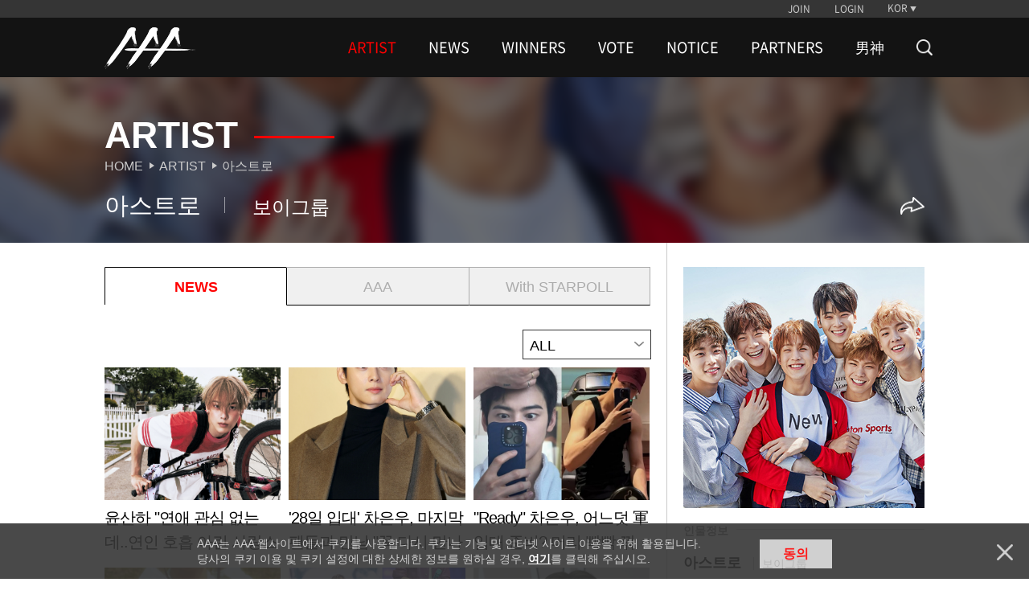

--- FILE ---
content_type: text/html; charset=UTF-8
request_url: https://asiaartistawards.com/artist/detail/68?page=5
body_size: 8544
content:
<!DOCTYPE html>
<html lang="ko">
<head>
        <meta charset="UTF-8">
        <meta http-equiv="X-UA-Compatible" content="IE=edge, chrome=1">
        <meta name="robots" content="all"/>
        <meta name="viewport" content="width=device-width, initial-scale=1.0, maximum-scale=1.0, minimum-scale=1.0, user-scalable=no">
        <meta name="Author" content="">
        <meta name="keywords" content="AAA, starnews, K-pop, kpop, K-drama, kdrama, awards, winners, vote, STARPOLL">
        <meta name="Description" content="대한민국 시상식 최초의 K-POP, 배우 통합 시상식">
        <meta property="fb:app_id" content="650826095297492">
        <meta name="naver-site-verification" content="ea42db867ead57d277979a499b190ebcb39ca3e9" />

                <meta name="HandheldFriendly" content="True">
        <meta name="MobileOptimized" content="320">
        <meta http-equiv="cleartype" content="on">
        <meta name="csrf-token" content="TTARAlN0npxibrzDnr2sbm14ObBBOi1yBSoOAa3j" />

        <!-- iPad and iPad mini (with @2× display) iOS ≥ 8 -->
        <link rel="apple-touch-icon" sizes="180x180" href="https://cf.asiaartistawards.com/asiaartistawards/iconified/apple-touch-icon-180x180.png">
        <!-- iPad 3+ (with @2× display) iOS ≥ 7 -->
        <link rel="apple-touch-icon" sizes="152x152" href="https://cf.asiaartistawards.com/asiaartistawards/iconified/apple-touch-icon-152x152.png">
        <!-- iPad (with @2× display) iOS ≤ 6 -->
        <link rel="apple-touch-icon" sizes="144x144" href="https://cf.asiaartistawards.com/asiaartistawards/iconified/apple-touch-icon-144x144.png">
        <!-- iPhone (with @2× and @3  display) iOS ≥ 7 -->
        <link rel="apple-touch-icon" sizes="120x120" href="https://cf.asiaartistawards.com/asiaartistawards/iconified/apple-touch-icon-120x120.png">
        <!-- iPhone (with @2× display) iOS ≤ 6 -->
        <link rel="apple-touch-icon" sizes="114x114" href="https://cf.asiaartistawards.com/asiaartistawards/iconified/apple-touch-icon-114x114.png">
        <!-- iPad mini and the first- and second-generation iPad (@1× display) on iOS ≥ 7 -->
        <link rel="apple-touch-icon" sizes="76x76" href="https://cf.asiaartistawards.com/asiaartistawards/iconified/apple-touch-icon-76x76.png">
        <!-- iPad mini and the first- and second-generation iPad (@1× display) on iOS ≤ 6 -->
        <link rel="apple-touch-icon" sizes="72x72" href="https://cf.asiaartistawards.com/asiaartistawards/iconified/apple-touch-icon-72x72.png">
        <!-- Android Stock Browser and non-Retina iPhone and iPod Touch -->
        <link rel="apple-touch-icon" href="https://cf.asiaartistawards.com/asiaartistawards/iconified/apple-touch-icon-57x57.png">
        <!-- Fallback for everything else -->
        <!-- <link rel="shortcut icon" href="/iconified/apple-touch-icon.png">  -->
        <link rel="shortcut icon" href="https://cf.asiaartistawards.com/asiaartistawards/favicon.ico">

        <!--
         Chrome 31+ has home screen icon 192×192 (the recommended size for multiple resolutions).
         If it’s not defined on that size it will take 128×128.
        -->
        <!--link rel="icon" sizes="192x192" href="/iconified/touch-icon-192x192.png">
        <link rel="icon" sizes="128x128" href="img/touch/touch-icon-128x128.png"-->

        <!-- Tile icon for Win8 (144x144 + tile color) -->
        <meta name="msapplication-TileImage" content="https://cf.asiaartistawards.com/asiaartistawards/iconified/apple-touch-icon-144x144.png">
        <meta name="msapplication-TileColor" content="#222222">

        <title>Asia Artist Awards</title>

        <script language='javascript'>
            var staticUrl = 'https://cf.asiaartistawards.com';
            var imgUrl = staticUrl+'/asiaartistawards/img/banners/2025/';
            var wwwUrl = 'https://www.asiaartistawards.com';
        </script>

        <script src="https://cf.asiaartistawards.com/asiaartistawards/js/jquery-1.12.4.min.js"></script>
        <script src="https://cf.asiaartistawards.com/asiaartistawards/js/jquery-ui-1.12.1.min.js"></script>
        <script src="https://cf.asiaartistawards.com/asiaartistawards/js/common.js?ver=20251211001"></script>

        <!--2021.01.05 동현-->
        <script src="https://cf.asiaartistawards.com/asiaartistawards/js/aaa_banners.js?ver=20251211001"></script>

        <script src="https://cf.asiaartistawards.com/asiaartistawards/js/cookie.js"></script>
        <script src="https://cf.asiaartistawards.com/asiaartistawards/js/jquery.lazy.min.js"></script>
        <script type="text/javascript">
            $(document).ready(function () {
                $("img.lazyimg").Lazy({
                    scrollDirection: 'vertical',
                    visibleOnly: true,
                    effect: 'fadeIn',
                    threshold: 100
                });
            });
        </script>

        <!--[if lt IE 9]>
        <script src="https://cf.asiaartistawards.com/asiaartistawards/js/html5shiv.js"></script>
        <script src="https://cf.asiaartistawards.com/asiaartistawards/js/respond.min.js"></script>
        <script src="https://cf.asiaartistawards.com/asiaartistawards/js/IE9.js"></script>
        <script src="https://cf.asiaartistawards.com/asiaartistawards/js/PIE.js"></script>
        <![endif]-->
        <link rel="stylesheet" type="text/css" href="https://cf.asiaartistawards.com/asiaartistawards/css/default.css?ver=20251211001"/>
        <link rel="stylesheet" type="text/css" href="https://cf.asiaartistawards.com/asiaartistawards/css/aaa_style.css?ver=20251211001"/>
        <link rel="stylesheet" type="text/css" href="https://cf.asiaartistawards.com/asiaartistawards/css/swiper.min.css?ver=20251211001" />

        <!-- 2022.06.02 comment js 추가 -->
        <script src="https://asiaartistawards.com/js/comment.js"></script>

        <style>
            .display-block { display: block !important; }
        </style>

        <!-- Google tag (gtag.js) -->
        <script async src="https://www.googletagmanager.com/gtag/js?id=G-PB78FTR8MQ"></script>
        <script>
            window.dataLayer = window.dataLayer || [];
            function gtag(){dataLayer.push(arguments);}
            gtag('js', new Date());

            gtag('config', 'UA-22186599-83');
            gtag('config', 'G-PB78FTR8MQ');
        </script>

            <script>
        $(document).ready(function () {
            fncMainNav();

            fncImgHover();
            fncMoveTop();
            fncVotePop();
            fncCookie();

            fncImgBanner(imgUrl);
            
            cookieBanner();
        });
    </script>

        <script type="text/javascript">
            var fn_toggle = function () {
                if ( $('#search_bar').css('display') == "none" ) {
                    $('#search_bar').show();
                    $(".nav-wrapper").first().hide();
                } else {
                    $('#search_bar').hide();
                    $(".nav-wrapper").first().show();
                }
            };

            var fn_search = function () {
                var keyword = document.getElementById('keyword').value;

                keyword = keyword.replace(/^\s*|\s*$/, '', keyword);

                if (keyword == '') {
                    alert('검색어를 입력해주세요');
                    return false;
                }
                location.href = '/search?keyword=' + encodeURIComponent(keyword);
            };
            var fn_search_mobile = function () {
                var keyword = document.getElementById('keywordMobile').value;
                location.href = '/search?keyword=' + encodeURIComponent(keyword);
            }

            var fn_enterkey = function () {
                if (window.event.keyCode == 13) {
                    fn_search();
                }
            };
            var fn_enterkey_mobile = function () {
                if (window.event.keyCode == 13) {
                    fn_search_mobile();
                }
            };
            var fn_open_mobile = function () {
                if ($(".mobile-search-form").first().css("display") == "none") {
                    $(".mobile-search-form").first().show();
                    $(".nav-count").first().hide();

                }
            }
            var fn_close_mobile = function () {
                if ($(".mobile-search-form").first().css("display") == "block") {
                    $(".mobile-search-form").first().hide();
                    $(".nav-count").first().show();

                }
            }
        </script>
        <link rel="stylesheet" type="text/css" href="https://cf.asiaartistawards.com/asiaartistawards/css/custom_sub.css?ver=20251211001"/>
        <link rel="stylesheet" type="text/css" href="https://cf.asiaartistawards.com/asiaartistawards/css/custom.css?ver=20251211001"/>
        <script type="text/javascript" src="https://cf.asiaartistawards.com/asiaartistawards/js/custom.js?ver=20251211001"></script>
    </head>
<body class="hold-transition sidebar-mini layout-fixed">

<div id="wrap">
    <!-- Header -->
<!-- header -->
    <header id="header" class="sub-header">
        <h1><a href="/"><img src="https://cf.asiaartistawards.com/asiaartistawards/img/img_logo.png" alt="AAA logo"/></a></h1>
        <div class="header-wrapper">
            <!-- util -->
            <div class="util-wrapper">
                <div class="util-inner">
                    <nav class="nav-util">
                                                                        <div class="nav-login">
                            <a href="/oauth/oauth_login?select=join&returnUrl=artist/detail/68">JOIN</a>
                            <a href="/oauth/oauth_login?select=login&returnUrl=artist/detail/68">LOGIN</a>
                        </div>
                        
                        <div class="nav-lang">
                            <a class="btn-lang">KOR</a>

                            <ul class="select-lang">
                                                                                                            <li data-value="KOR"><a href="/language/KOR">KOR</a></li>
                                                                                                                                                <li data-value="ENG"><a href="/language/ENG">ENG</a></li>
                                                                                                                                                <li data-value="CHN"><a href="/language/CHN">CHN</a></li>
                                                                                                    
                                <!--#YSZIP 베트남 언어 설정-->
                            <!--<li class="on" data-value="VNM"><a href="/lang_cookie.php?lang=vnm&move=">VNM</a></li>-->
                            </ul>


                        </div>
                    </nav>
                </div>
            </div>

            <!-- //util -->
            <!-- nav -->
            <div class="nav-wrapper sub">
                <nav class="nav-primary">
                    <h2>
                        <a href="/"><img src="https://cf.asiaartistawards.com/asiaartistawards/img/img_logo.png" alt="AAA logo"/></a>
                    </h2>
                    <ul class="gnb">
                                                                            <li class="on">
                                <a href="/artist">ARTIST</a>
                                                            </li>
                                                    <li class="">
                                <a href="/news">NEWS</a>
                                                            </li>
                                                    <li class="">
                                <a href="/winner/2025">WINNERS</a>
                                                                    <ul class="lnb nav-second2">
                                                                                    <li class="">
                                                <a href="/winner/2025">2025</a>
                                            </li>
                                                                                    <li class="">
                                                <a href="/winner/2024">2024</a>
                                            </li>
                                                                                    <li class="">
                                                <a href="/winner/2023">2023</a>
                                            </li>
                                                                                    <li class="">
                                                <a href="/winner/2022">2022</a>
                                            </li>
                                                                                    <li class="">
                                                <a href="/winner/2021">2021</a>
                                            </li>
                                                                                    <li class="">
                                                <a href="/winner/2020">2020</a>
                                            </li>
                                                                                    <li class="">
                                                <a href="/winner/2019">2019</a>
                                            </li>
                                                                                    <li class="">
                                                <a href="/winner/2018">2018</a>
                                            </li>
                                                                                    <li class="">
                                                <a href="/winner/2017">2017</a>
                                            </li>
                                                                                    <li class="">
                                                <a href="/winner/2016">2016</a>
                                            </li>
                                                                            </ul>
                                                            </li>
                                                    <li class="">
                                <a href="/votes/2025">VOTE</a>
                                                            </li>
                                                    <li class="">
                                <a href="/notice">NOTICE</a>
                                                            </li>
                                                    <li class="">
                                <a href="/info">PARTNERS</a>
                                                            </li>
                                                    <li class="">
                                <a href="/namshin">男神</a>
                                                            </li>
                                                <li>
                        <a href="/artist" class="nav-search" onclick="fn_toggle(); return false;">
                            <img src="https://cf.asiaartistawards.com/asiaartistawards/img/icon-search-white.png" alt="search">
                        </a>
                        </li>
                    </ul>
                </nav>
            </div>
            <!-- //nav -->
            <script>
                document.addEventListener("DOMContentLoaded", function () {
                    var ribbon_btn = document.getElementById('ribbon_close');
                    if (ribbon_btn != null && ribbon_btn != 'undefined' && ribbon_btn != '') {
                        document.getElementById('ribbon_close').addEventListener('click', function () {
                            document.getElementsByClassName('ribbon-banner')[0].style.display = "none";
                        });
                    }
                });

                function fnc_prepare() {
                    // 투표 준비중 팝업
                    $("#pop-wrap, .pop-info").hide();
                    $(".prepare a").bind("click", function () {
                        $('<div id="blind"></div>').css("opacity", "0.7").appendTo("body").height($(window).height());
                        $("#pop-wrap").fadeIn(300);
                        $("#pop-wrap").css("z-index", "999");
                        $("body").css("overflow", "hidden");
                    });
                    fnc_close();
                }

                function fnc_close() {
                    //팝업 닫기
                    $(".btn-close").bind("click", function () {
                        $("#blind").remove();
                        $(this).parent("#pop-wrap, .pop-info").hide();
                        $("body").css("overflow", "auto");
                        $("#pop-wrap, .pop-info").each(function () {
                            if ($(this).css("display") == "none") {
                                $(this).css("z-index", "0");
                            }
                            if ($(this).hasClass("visual")) {
                                $(this).removeClass("visual");
                            }
                        });
                    });
                }
            </script>
            <!--search-->
            <div class="nav-wrapper sub search-bar" id="search_bar" style="display: none;">
                <div class="nav-primary">
                    <h2>
                        <a href="/"><img src="https://cf.asiaartistawards.com/asiaartistawards/img/img_logo.png" alt="AAA logo"/></a>
                    </h2>
                    <div class="search-wrap">
                        <div class="search-form">
                            <input type="text" onkeyup="fn_enterkey(); return false;" name="keyword" id="keyword" class="search-input" placeholder="검색어를 입력해주세요">
                            <button type="button" id="" class="search-action">
                                <img src="https://cf.asiaartistawards.com/asiaartistawards/img/icon-search-red.png" alt="search" onclick="fn_search(); return false;">
                            </button>
                        </div>
                        <button type="button" id="search_btn" class="search-cancle" onclick="fn_toggle()">
                            <img src="https://cf.asiaartistawards.com/asiaartistawards/img/icon-close-red.png" alt="search cancle">
                        </button>
                    </div>
                </div>
            </div>
            <!-- //search-->
        </div>
        <!--mobile search bar -->
        <div class="mobile-search-bar">
            <button type="button" id="" class="search-action" onclick="fn_open_mobile()">
                <img src="https://cf.asiaartistawards.com/asiaartistawards/img/icon-search-white.png" alt="search">
            </button>
            <div class="mobile-search-form">
                <input type="text" onkeyup="fn_enterkey_mobile(); return false;" name="keyword" id="keywordMobile" class="search-input" placeholder="검색어를 입력해주세요">
                <button type="button" id="" class="search-action">
                    <img src="https://cf.asiaartistawards.com/asiaartistawards/img/icon-search-red.png" alt="search" onclick="fn_search_mobile(); return false;">
                </button>
                <button type="button" id="" class="search-cancle" onclick="fn_close_mobile()">
                    <img src="https://cf.asiaartistawards.com/asiaartistawards/img/icon-close-red.png" alt="search cancle">
                </button>
            </div>
        </div>
    </header>
    <!-- //header -->
<!-- /.header -->

    <!-- Content Wrapper. Contains page content -->
    <!-- container -->
    <section id="container">
        <h1 class="hidden">ASIA ARTIST AWARDS Artist</h1>

        <!-- content -->
        <!-- main title -->
        <div class="tit-box-wrap tit-artist">
            <img src="https://cf.asiaartistawards.com/artist/081_astro.jpg" class="tit-box-bg" alt="">
            <div class="tit-inner">
                <!-- artist title -->
                <div class="tit-box">
                    <h2 class="tit-type2">Artist</h2>
                    <ul class="breadcrumb">
                        <li><a href="/">Home</a></li>
                        <li><a href="/artist">Artist</a></li>
                        <li>
                            <a href="">
                                                                    아스트로
                                                            </a>
                        </li>
                    </ul>
                </div>
                <!-- //artist title -->
                <!-- news headline -->
                <div class="artist-headline-wrap">
                    <ul class="artist-headline">
                        <li>
                                                            아스트로
                                                    </li>
                        <li class="job">
                                                            보이그룹
                                                    </li>
                    </ul>
                    <ul class="menu-btns">
                        <li>
                            <div class="menu-icon" id="open_share_modal">
                                <img src="https://cf.asiaartistawards.com/asiaartistawards/img/icon-share-white.png" alt="">
                            </div>
                        </li>
                    </ul>
                </div>
                <!-- //news headline -->
            </div>
        </div>
        <!-- //main title -->

        <article class="content con-artist-detail">
            <!-- news wrap-->
                <div class="artist-contents-wrap tab-news">
        <!-- mobile artist image -->
        <div class="artist-image-box only-mobile">
            <div class="artist-image">
                <img src="https://cf.asiaartistawards.com/artist/081_astro.jpg" alt="">
            </div>
        </div>

        <!-- tab -->
        <ul class="tab-list">
            <li class="active"><a href="https://asiaartistawards.com/artist/detail/68/news">NEWS</a></li>
            <li><a href="https://asiaartistawards.com/artist/detail/68/aaa">AAA</a></li>
            <li><a href="https://asiaartistawards.com/artist/detail/68/starpoll">With STARPOLL</a></li>
            <li class="only-mobile"><a href="https://asiaartistawards.com/artist/detail/68/info">ARTIST</a></li>
        </ul>

        <!-- filter -->
        <div class="filter-category-wrap">
            <div class="filter-category">ALL</div>
            <ul class="filter-category-list">
                <li><a href="https://asiaartistawards.com/artist/detail/68">all</a></li>
                                    <li><a href='https://asiaartistawards.com/artist/detail/68/news/photo'>PHOTO</a></li>
                                    <li><a href='https://asiaartistawards.com/artist/detail/68/news/article'>ARTICLE</a></li>
                                    <li><a href='https://asiaartistawards.com/artist/detail/68/news/video'>VIDEO</a></li>
                            </ul>
        </div>
        <!-- contents -->
                    <ul class="list-news list-type2">
                                    <li>
                        <div class="img"><img class="lazyimg" alt="" data-src="https://cf.asiaartistawards.com/news/21/2025/07/2025070815022920380_1.jpg"></div>
                        <div class="con">
                            <div>
                                <h3 class="tit-type3">윤산하 &#034;연애 관심 없는데..연인 호흡 아린 사랑스러웠죠&#034;[인터뷰③]</h3>
                            </div>
                        </div>
                        <a class="btn-link" target="" href="https://asiaartistawards.com/news/detail/141086/all">Learn more</a>
                    </li>
                                    <li>
                        <div class="img"><img class="lazyimg" alt="" data-src="https://cf.asiaartistawards.com/news/21/2025/07/2025071409031861268_2.jpg"></div>
                        <div class="con">
                            <div>
                                <h3 class="tit-type3">&#39;28일 입대&#39; 차은우, 마지막 팬들과 만남 &#034;꼭 다시 만나자&#034;</h3>
                            </div>
                        </div>
                        <a class="btn-link" target="" href="https://asiaartistawards.com/news/detail/140980/all">Learn more</a>
                    </li>
                                    <li>
                        <div class="img"><img class="lazyimg" alt="" data-src="https://cf.asiaartistawards.com/news/21/2025/06/2025062515572272786_1.jpg"></div>
                        <div class="con">
                            <div>
                                <h3 class="tit-type3">&#034;Ready&#034; 차은우, 어느덧 軍 입대 준비? 머리 빡빡 깎나 싶었는데..</h3>
                            </div>
                        </div>
                        <a class="btn-link" target="" href="https://asiaartistawards.com/news/detail/138692/all">Learn more</a>
                    </li>
                                    <li>
                        <div class="img"><img class="lazyimg" alt="" data-src="https://cf.asiaartistawards.com/news/21/2025/06/2025062409215726586_1.jpg"></div>
                        <div class="con">
                            <div>
                                <h3 class="tit-type3">아스트로 윤산하, 7월 15일 솔로 미니 2집 &#39;CHAMELEON&#39; 발매 확정</h3>
                            </div>
                        </div>
                        <a class="btn-link" target="" href="https://asiaartistawards.com/news/detail/138498/all">Learn more</a>
                    </li>
                                    <li>
                        <div class="img"><img class="lazyimg" alt="" data-src="https://cf.asiaartistawards.com/news/21/2025/06/2025060910325869767_1.jpg"></div>
                        <div class="con">
                            <div>
                                <h3 class="tit-type3">&#034;故문빈 떠올리며 준비&#034;..아스트로, 단콘 &#39;스타그래피&#39;서 되새긴 추억</h3>
                            </div>
                        </div>
                        <a class="btn-link" target="" href="https://asiaartistawards.com/news/detail/136491/all">Learn more</a>
                    </li>
                                    <li>
                        <div class="img"><img class="lazyimg" alt="" data-src="https://cf.asiaartistawards.com/news/21/2025/06/2025060809174110081_1.jpg"></div>
                        <div class="con">
                            <div>
                                <h3 class="tit-type3">차은우, 7월 입대 앞두고 처음으로 입 열었다..&#034;건강하게 멋있게&#034; [스타이슈]</h3>
                            </div>
                        </div>
                        <a class="btn-link" target="" href="https://asiaartistawards.com/news/detail/136371/all">Learn more</a>
                    </li>
                                    <li>
                        <div class="img"><img class="lazyimg" alt="" data-src="https://cf.asiaartistawards.com/news/21/2025/06/2025060509430612960_1.jpg"></div>
                        <div class="con">
                            <div>
                                <h3 class="tit-type3">아스트로, 단독 콘서트 향한 자신감 &#034;처음부터 끝까지 관전포인트&#034;</h3>
                            </div>
                        </div>
                        <a class="btn-link" target="" href="https://asiaartistawards.com/news/detail/136086/all">Learn more</a>
                    </li>
                                    <li>
                        <div class="img"><img class="lazyimg" alt="" data-src="https://cf.asiaartistawards.com/news/21/2025/06/2025060221055599182_1.jpg"></div>
                        <div class="con">
                            <div>
                                <h3 class="tit-type3">아스트로 진진, 군 면제 판정..차은우는 7월 입대 [스타이슈]</h3>
                            </div>
                        </div>
                        <a class="btn-link" target="" href="https://asiaartistawards.com/news/detail/135794/all">Learn more</a>
                    </li>
                                    <li>
                        <div class="img"><img class="lazyimg" alt="" data-src="https://cf.asiaartistawards.com/news/21/2025/05/2025052910234157729_1.jpg"></div>
                        <div class="con">
                            <div>
                                <h3 class="tit-type3">차은우 측 &#034;군악대 합격, 7월 28일 입대&#034; [공식]</h3>
                            </div>
                        </div>
                        <a class="btn-link" target="" href="https://asiaartistawards.com/news/detail/135226/all">Learn more</a>
                    </li>
                            </ul>
            <!-- paging -->
            <div class="paging">
                <a href="http://asiaartistawards.com/artist/detail/68?page=1" class="img first">first</a>
        <a href="http://asiaartistawards.com/artist/detail/68?page=4" class="img pre">pre</a>
    
    
                                <a href="http://asiaartistawards.com/artist/detail/68?page=1">1</a>
                                        <a href="http://asiaartistawards.com/artist/detail/68?page=2">2</a>
                                        <a href="http://asiaartistawards.com/artist/detail/68?page=3">3</a>
                                        <a href="http://asiaartistawards.com/artist/detail/68?page=4">4</a>
                                        <strong>5</strong>
            
    
                    <a href="http://asiaartistawards.com/artist/detail/68?page=6" class="img next">next</a>
        <a href="http://asiaartistawards.com/artist/detail/68?page=36" class="img last">last</a>
    
            </div>
            <!-- //paging -->
            <!-- // contents -->
    </div>
            <!-- //news wrap -->

            <!-- artist profile -->
            <div class="artist-info-wrap">
                <div class="artist-image">
                    <img src="https://cf.asiaartistawards.com/artist/081_astro.jpg" alt="">
                </div>
                <p class="section-title"><span>인물정보</span></p>
                <div class="artist-info">
                    <div class="artist-name-box">
                        <p class="artist-name">
                                                            아스트로
                                                    </p>
                        <p class="artist-job">
                                                    보이그룹
                                            </div>
                    <div class="artist-info-box">
                        <p class="artist-property">멤버</p>
                        <p class="artist-value">차은우, 문빈, MJ, 진진, 라키, 윤산하</p>
                    </div>
                    <div class="artist-info-box">
                        <p class="artist-property">소속사</p>
                        <p class="artist-value">판타지오, 판타지오 뮤직</p>
                    </div>
                    <div class="artist-info-box">
                        <p class="artist-property">데뷔</p>
                        <p class="artist-value">2016년</p>
                    </div>
                </div>
                <p class="section-title"><span>아티스트 소개</span></p>
                <p class="artist-text">
                    판타지오의 첫번째 아이돌 보이그룹으로 정식 데뷔 전부터 판타지오의 연습생 시스템인 i-Teen을 비롯해 미츄프로젝트, 라이징 스타 등등 으로 대중들에게 이름을 알렸고, 
연습생 시절 아이틴으로 롯데월드 어드벤처 등등에서 다른 연습생들과 함께 팀이 정해지지 않은 채 공연을 했으며 롯데월드 라이징스타 콘서트를 통해 최종적으로 6명이 선발되어 일단은 프리데뷔하게 되었다. 
이후 MBC every1, 웹드라마인 투비 컨티뉴드로 어느정도 얼굴을 알리고, 2016년 2월 24일 쇼챔 데뷔 생중계로 정식 데뷔를 하게 되었다!

이름의 의미는 스페인어인 별 이름의 뜻은 대중 여러분 마음속에 빛나는 별이 되고 싶다는 의미를 담고 있다고 한다. 또한 이 팀의 로고의 의미는 팬 여러분과 아스트로를 상징하는 두개의 삼각형 두 개가 하트로 연결 되어 있다는 의미. 
                </p>
                <div class="info-more more-intro">
                    <p class="more">more</p>
                </div>
            </div>
            <!-- //artist profile -->
        </article>
        <!-- //content -->

        <link rel="stylesheet" type="text/css" href="https://cf.asiaartistawards.com/asiaartistawards/css/modal.css?ver=20251211001" />
        <input type="hidden" id="sns_send_msg" value="좋아하는 아티스트를 팔로우하고 새 소식을 받아보세요">
        <input type="hidden" id="sns_title" value="아스트로">
        <input type="hidden" id="sns_img" value="https://cf.asiaartistawards.com/artist/081_astro.jpg">
        <link rel="stylesheet" type="text/css" href="https://cf.asiaartistawards.com/asiaartistawards/css/modal.css?ver=20251211001" />
<div class="modal fade" id="sns_share_modal">
    <div class="modal-dialog">
        <div class="modal-content">
            <div class="modal-header">
                <button type="button" class="close" data-dismiss="modal" aria-label="Close"><span aria-hidden="true">&times;</span></button>
                <h4 class="modal-title">SNS 공유하기</h4>
            </div>
            <div class="modal-body">
                <ul>
                    <li>
                        <a href="#" onclick="javascript:goFacebook(); return false;"><img src="https://cf.asiaartistawards.com/asiaartistawards/img/icon_sns_facebook.png" alt="페이스북 공유하기" ></a>
                    </li>
                    <li>
                        <a href="#" onclick="javascript:goTweet(); return false;"><img src="https://cf.asiaartistawards.com/asiaartistawards/img/icon_sns_twitter.png" alt="트위터 공유하기" ></a>
                    </li>
                    <li>
                        <a href="#" onclick="javascript:goKakao(); return false;"><img src="https://cf.asiaartistawards.com/asiaartistawards/img/icon_sns_kakao.png" alt="카카오톡" ></a>
                    </li>
                </ul>
            </div>
        </div><!-- /.modal-content -->
    </div><!-- /.modal-dialog -->
</div><!-- /.modal -->
<script src="//developers.kakao.com/sdk/js/kakao.min.js"></script>
<script async defer src="https://connect.facebook.net/en_US/sdk.js"></script>
<script src="https://cf.asiaartistawards.com/asiaartistawards/js/modal.js?ver=20251211001"></script>
<script src="https://cf.asiaartistawards.com/asiaartistawards/js/SnsShare.js?ver=20251211001"></script>
        <script src="https://cf.asiaartistawards.com/asiaartistawards/js/modal.js?ver=20251211001"></script>
    </section>
    <!-- //container -->

    <!-- pop-up -->
    <div id="pop-wrap-artist" class="pop-starpoll-download">
        <span class="pop-text"><strong class="artist">아스트로</strong> 게시물을 보고싶다면?</span>
        <div class="pop-content">
            <span class="title">팬들이 만드는 팬덤 놀이터<strong>스타폴</strong></span>
            <div class="btn-area">
                <a href="https://play.google.com/store/apps/details?id=com.mt.starpoll" target="_blank" rel="noopener noreferrer" class="btn_download btn_googleplay"><span>google play</span></a>
                <a href="https://apps.apple.com/kr/app/starpoll-with-aaa-starnews/id1478246901" target="_blank" rel="noopener noreferrer" class="btn_download btn_appstore"><span>app store</span></a>
            </div>
        </div>
    </div>
    <!-- //pop-up -->
    <script type="text/javascript">
        $(window).load(function() {
            // 더 보기 버튼 활성화
            getListCount();
        })

        // 피드 선택 시 팝업 보여주기
        $('.list-type10').delegate('li','click',function() {
            starpollDownPopup();
        });

        // 스크롤시 팝업 닫기
        $(window).scroll(function() {
            if ($('.pop-starpoll-download').css('display') == 'block') {
                starpollDownPopupHide();
            }
        });

        // 더 보기 버튼 활성화: 이미지 피드가 9개를 초과 할 때 버튼 보여주기
        function getListCount() {
            var total = $('.list-type10').data('total');
            var listItemLength = $('.list-type10 li').length;

            if (listItemLength < total) {
                $('.btn-list-more').show();
            } else {
                $('.btn-list-more').hide();
                // scrollPopup();
            }
        }

        // 더 보기 버튼 클릭시 버튼 숨기고 두번째 리스트 show / 팝업 기능 활성화
        var g_isLoadParts = false;
        $(document).on('click', '.btn-list-more', function(){
            var listItemLength = $('.list-type10 li').length;
            if(listItemLength >= 18) {
                starpollDownPopup();
                return false;
            }

            if(g_isLoadParts == true) {
                return false;
            }

            g_isLoadParts = true;

            $.ajax({
                url		: "/artist/detail/68/starpoll/parts?offset="+listItemLength,
                type	: 'GET',
                async	: false,
                dateType: 'html',
                error	: function(request, status, error) {
                },
                success	: function(response, status, request) {
                    $('.list-type10').append(response);
                },
                complete: function() {
                    g_isLoadParts = false;
                    getListCount();
                }
            });

        });

        // 화면 최하단에 도달시 팝업 호출
        // function scrollPopup() {
        //     $(window).scroll(function() {
        //         if ($(window).scrollTop() == $(document).height() - $(window).height()) {
        //             starpollDownPopup();
        //         }
        //     });
        // }

        // 팝업 열기
        function starpollDownPopup(){
            $('.header-wrapper').css("z-index","999");
            $('<div id="dim"></div>').css("opacity","0.7").appendTo("body").height($(window).height());
            $("#pop-wrap-artist").fadeIn(300);
            $("#pop-wrap-artist").css("z-index", "99");
        }

        // 팝업 닫기
        function starpollDownPopupHide(){
            console.log("starpollDownPopupHide")
            $("#dim").remove();
            $("#pop-wrap-artist").hide();
            $("body").css("overflow","auto");
        }
    </script>
<!-- /.content-wrapper -->

    <!-- Footer -->
    <!-- footer -->
<footer id="footer">
    <nav class="nav-footer">
        <div class="nav-sosial">
            <a class="btn-facebook" target="_blank" href="https://www.facebook.com/starnewskorea"><span class="hidden">Facebook</span></a>
            <a class="btn-youtube" target="_blank" href="https://www.youtube.com/user/starnewskorea"><span class="hidden">Youtube</span></a>
        </div>
        <ul class="nav-policy">
            <li><a href="/info/terms">TERMS</a></li>
            <li><a href="/info/policy">PRIVACY POLICY</a></li>
        </ul>
    </nav>
    <p class="copylight">Copyright &copy; STARNEWS All right reserved.</p>
</footer>
<!-- //footer -->
<!-- top button -->
<!-- 20180823 추가 -->
<script type="text/javascript">
    function float_fncPrepare(){
        // 투표 준비중 팝업
        $("#pop-wrap, .pop-info").hide();
        $('<div id="blind"></div>').css("opacity","0.7").appendTo("body").height($(window).height());
        $("#pop-wrap").fadeIn(300);
        $("#pop-wrap").css("z-index", "999");
        $("body").css("overflow","hidden");
        fncClose();
    }

    </script>






<div class="btn-top" style="bottom: 1rem; right: 1rem;">
    <a class="top" href="#none">Go to Top</a>
</div>
<!-- //top button -->



<!-- pop-up -->
<div id="pop-wrap" class="pop-vote">
    <div class="pop-content">
        <strong>2019 Asia Artist Awards</strong>
        <p><em class="c1">투표 준비중입니다.</p>
    </div>
    <a class="btn-close" href="#none">닫기</a>
</div>
<!-- //pop-up -->

<!-- cookie  -->
<div class="pop-cookie">
        <div class="pop-content">
        <p>AAA는 AAA 웹사이트에서 쿠키를 사용합니다. 쿠키는 기능 및 인터넷 사이트 이용을 위해 활용됩니다.<br>
            당사의 쿠키 이용 및 쿠키 설정에 대한 상세한 정보를 원하실 경우, <a href="/info/policy#cookieinfo">여기</a>를 클릭해 주십시오.</p>
        <a class="btn-agree" href="javascript:setCookie('agree', 'click', 90);">동의</a>
    </div>
    <a class="btn-close cookie" href="javascript:hideCookie();">닫기</a>
    </div>
<!-- //cookie -->

<script>
    var agree = GetCookie('agree');
    if(agree == 'click' || agree == 'nonclick')
    {
        $(".pop-cookie").hide();
    }

    function hideCookie()
    {
        setInsCookie('agree', 'nonclick');
        $(".pop-cookie").hide();
    }
</script>
</div>
</div>

</body>
</html>


--- FILE ---
content_type: text/css
request_url: https://cf.asiaartistawards.com/asiaartistawards/css/default.css?ver=20251211001
body_size: 1916
content:
/*
    최종 수정 : 2021.10.18.13:15
    [MTAAA-674] [UI개발] [AAA] 메인 비주얼 영역 코드 구조 개선
*/
@charset "utf-8";

/*@import url(../font/nanum/NanumGothic.css);*/
@import url('https://fonts.googleapis.com/css2?family=Nanum+Gothic:wght@400;700;800&display=swap');
/*@import url('https://fonts.googleapis.com/css?family=Nanum+Gothic&display=swap&subset=korean');*/

@font-face {
    font-family: 'netmarbleB';
    src: url('https://cdn.jsdelivr.net/gh/projectnoonnu/noonfonts_four@1.1/netmarbleB.woff') format('woff');
    font-weight: normal;
    font-style: normal;
}
@font-face {
    font-family: 'netmarbleM';
    src: url('https://cdn.jsdelivr.net/gh/projectnoonnu/noonfonts_four@1.1/netmarbleM.woff') format('woff');
    font-weight: normal;
    font-style: normal;
}


/*************************************************
* Reset *
*************************************************/
html,
body {
    width: 100%;
    height: 100%;
}

html {
    margin: 0;
    padding: 0;
    font-size: 16px;
    font-size: 1rem;
}

body {
    margin: 0;
    padding: 0;
    font-size: 1rem;
    line-height: 1.38em;
    color: #000;
    font-family: "맑은고딕", "Malgun Gothic", sans-serif;
    font-style: normal;
    font-weight: 400;
}

h1,
h2,
h3,
h4,
h5,
h6,
input,
button,
textarea,
select {
    font-family: "맑은고딕", "Malgun Gothic", sans-serif;
}

body {
    word-wrap: break-word;
    word-break: break-all;
}

div,
span,
dl,
dt,
dd,
ul,
ol,
li,
table,
colgroup,
col {
    margin: 0;
    padding: 0;
}

section,
article,
aside,
footer,
figure,
figcaption,
nav,
canvas,
details,
figcaption,
figure,
header,
hgroup,
menu,
summary {
    display: block;
    margin: 0;
    padding: 0;
}

img {
    display: block;
    width: 100%;
    border: 0 none;
    vertical-align: top;
}

h1,
h2,
h3,
h4,
h5,
h6 {
    margin: 0;
    padding: 0;
    color: #000;
    font-size: 1rem;
    font-weight: normal;
    line-height: 1.38em;
}

address,
em,
strong,
cite,
i {
    font-style: normal;
    font-weight: normal;
}

p,
blockquote {
    margin: 0;
    padding: 0;
    line-height: 1.38em;
}

hr {
    display: none;
}

mark {
    background: none;
}

table {
    border-collapse: collapse;
    border-spacing: 0;
}

caption {
    overflow: hidden;
    width: 0;
    height: 0;
    padding: 0;
    font-size: 0;
    line-height: 0;
    visibility: hidden;
}

th {
    padding: 0;
    vertical-align: top;
    text-align: left;
    font-weight: normal;
}

td {
    padding: 0;
    vertical-align: top;
    text-align: left;
    font-weight: normal;
}

dd,
dl,
ol,
ul,
form {
    margin: 0;
    padding: 0;
}

li {
    list-style-type: none;
}

form {
    margin: 0;
    padding: 0;
}

fieldset {
    margin: 0;
    padding: 0;
    border: none;
}

legend {
    overflow: hidden;
    position: absolute;
    padding: 0;
    width: 0;
    height: 0;
    font-size: 0;
    line-height: 0;
    visibility: hidden;
}

input,
select {
    vertical-align: top;
    padding: 0;
    margin: 0;
}

textarea {
    margin: 0;
    border: none;
    font-size: 1rem;
    vertical-align: top;
}

label,
button {
    cursor: pointer;
}

button {
    overflow: visible;
    margin: -1px;
    padding: 0;
    border: none;
    background: none;
    vertical-align: top;
    cursor: pointer;
}

a {
    display: block;
    margin: 0;
    padding: 0;
    line-height: 1.38em;
    text-decoration: none;
    cursor: pointer;
}

a:link {
    color: inherit;
}

a:visited {
    color: inherit;
}

a:hover {
    color: inherit;
}

a:active {
    color: inherit;
}

input {
    -webkit-appearance: none;
    -webkit-border-radius: 0;
}

/*************************************************
* 메뉴 웹 폰트 https://github.com/jiwonsis/-My-Noto-sans-CJK-Diet
*************************************************/
@font-face {
    font-family: 'noto';
    font-style: 400;
    src: url('../font/NotoSansCJKkr-Regular.eot');
    src: url('../font/NotoSansCJKkr-Regular.eot') format('embedded-opentype'),
        url('../font/NotoSansCJKkr-Regular.woff') format('woff'),
        url('../font/NotoSansCJKkr-Regular.ttf') format('truetype');
}

.display-block {display: block !important;}



.m-0 {
    margin: 0 !important;
  }
  
  .mt-0,
  .my-0 {
    margin-top: 0 !important;
  }
  
  .mr-0,
  .mx-0 {
    margin-right: 0 !important;
  }
  
  .mb-0,
  .my-0 {
    margin-bottom: 0 !important;
  }
  
  .ml-0,
  .mx-0 {
    margin-left: 0 !important;
  }
  
  .m-1 {
    margin: 0.25rem !important;
  }
  
  .mt-1,
  .my-1 {
    margin-top: 0.25rem !important;
  }
  
  .mr-1,
  .mx-1 {
    margin-right: 0.25rem !important;
  }
  
  .mb-1,
  .my-1 {
    margin-bottom: 0.25rem !important;
  }
  
  .ml-1,
  .mx-1 {
    margin-left: 0.25rem !important;
  }
  
  .m-2 {
    margin: 0.5rem !important;
  }
  
  .mt-2,
  .my-2 {
    margin-top: 0.5rem !important;
  }
  
  .mr-2,
  .mx-2 {
    margin-right: 0.5rem !important;
  }
  
  .mb-2,
  .my-2 {
    margin-bottom: 0.5rem !important;
  }
  
  .ml-2,
  .mx-2 {
    margin-left: 0.5rem !important;
  }
  
  .m-3 {
    margin: 1rem !important;
  }
  
  .mt-3,
  .my-3 {
    margin-top: 1rem !important;
  }
  
  .mr-3,
  .mx-3 {
    margin-right: 1rem !important;
  }
  
  .mb-3,
  .my-3 {
    margin-bottom: 1rem !important;
  }
  
  .ml-3,
  .mx-3 {
    margin-left: 1rem !important;
  }
  
  .m-4 {
    margin: 1.5rem !important;
  }
  
  .mt-4,
  .my-4 {
    margin-top: 1.5rem !important;
  }
  
  .mr-4,
  .mx-4 {
    margin-right: 1.5rem !important;
  }
  
  .mb-4,
  .my-4 {
    margin-bottom: 1.5rem !important;
  }
  
  .ml-4,
  .mx-4 {
    margin-left: 1.5rem !important;
  }
  
  .m-5 {
    margin: 3rem !important;
  }
  
  .mt-5,
  .my-5 {
    margin-top: 3rem !important;
  }
  
  .mr-5,
  .mx-5 {
    margin-right: 3rem !important;
  }
  
  .mb-5,
  .my-5 {
    margin-bottom: 3rem !important;
  }
  
  .ml-5,
  .mx-5 {
    margin-left: 3rem !important;
  }
  
  .p-0 {
    padding: 0 !important;
  }
  
  .pt-0,
  .py-0 {
    padding-top: 0 !important;
  }
  
  .pr-0,
  .px-0 {
    padding-right: 0 !important;
  }
  
  .pb-0,
  .py-0 {
    padding-bottom: 0 !important;
  }
  
  .pl-0,
  .px-0 {
    padding-left: 0 !important;
  }
  
  .p-1 {
    padding: 0.25rem !important;
  }
  
  .pt-1,
  .py-1 {
    padding-top: 0.25rem !important;
  }
  
  .pr-1,
  .px-1 {
    padding-right: 0.25rem !important;
  }
  
  .pb-1,
  .py-1 {
    padding-bottom: 0.25rem !important;
  }
  
  .pl-1,
  .px-1 {
    padding-left: 0.25rem !important;
  }
  
  .p-2 {
    padding: 0.5rem !important;
  }
  
  .pt-2,
  .py-2 {
    padding-top: 0.5rem !important;
  }
  
  .pr-2,
  .px-2 {
    padding-right: 0.5rem !important;
  }
  
  .pb-2,
  .py-2 {
    padding-bottom: 0.5rem !important;
  }
  
  .pl-2,
  .px-2 {
    padding-left: 0.5rem !important;
  }
  
  .p-3 {
    padding: 1rem !important;
  }
  
  .pt-3,
  .py-3 {
    padding-top: 1rem !important;
  }
  
  .pr-3,
  .px-3 {
    padding-right: 1rem !important;
  }
  
  .pb-3,
  .py-3 {
    padding-bottom: 1rem !important;
  }
  
  .pl-3,
  .px-3 {
    padding-left: 1rem !important;
  }
  
  .p-4 {
    padding: 1.5rem !important;
  }
  
  .pt-4,
  .py-4 {
    padding-top: 1.5rem !important;
  }
  
  .pr-4,
  .px-4 {
    padding-right: 1.5rem !important;
  }
  
  .pb-4,
  .py-4 {
    padding-bottom: 1.5rem !important;
  }
  
  .pl-4,
  .px-4 {
    padding-left: 1.5rem !important;
  }
  
  .p-5 {
    padding: 3rem !important;
  }
  
  .pt-5,
  .py-5 {
    padding-top: 3rem !important;
  }
  
  .pr-5,
  .px-5 {
    padding-right: 3rem !important;
  }
  
  .pb-5,
  .py-5 {
    padding-bottom: 3rem !important;
  }
  
  .pl-5,
  .px-5 {
    padding-left: 3rem !important;
  }
  
  .m-n1 {
    margin: -0.25rem !important;
  }
  
  .mt-n1,
  .my-n1 {
    margin-top: -0.25rem !important;
  }
  
  .mr-n1,
  .mx-n1 {
    margin-right: -0.25rem !important;
  }
  
  .mb-n1,
  .my-n1 {
    margin-bottom: -0.25rem !important;
  }
  
  .ml-n1,
  .mx-n1 {
    margin-left: -0.25rem !important;
  }
  
  .m-n2 {
    margin: -0.5rem !important;
  }
  
  .mt-n2,
  .my-n2 {
    margin-top: -0.5rem !important;
  }
  
  .mr-n2,
  .mx-n2 {
    margin-right: -0.5rem !important;
  }
  
  .mb-n2,
  .my-n2 {
    margin-bottom: -0.5rem !important;
  }
  
  .ml-n2,
  .mx-n2 {
    margin-left: -0.5rem !important;
  }
  
  .m-n3 {
    margin: -1rem !important;
  }
  
  .mt-n3,
  .my-n3 {
    margin-top: -1rem !important;
  }
  
  .mr-n3,
  .mx-n3 {
    margin-right: -1rem !important;
  }
  
  .mb-n3,
  .my-n3 {
    margin-bottom: -1rem !important;
  }
  
  .ml-n3,
  .mx-n3 {
    margin-left: -1rem !important;
  }
  
  .m-n4 {
    margin: -1.5rem !important;
  }
  
  .mt-n4,
  .my-n4 {
    margin-top: -1.5rem !important;
  }
  
  .mr-n4,
  .mx-n4 {
    margin-right: -1.5rem !important;
  }
  
  .mb-n4,
  .my-n4 {
    margin-bottom: -1.5rem !important;
  }
  
  .ml-n4,
  .mx-n4 {
    margin-left: -1.5rem !important;
  }
  
  .m-n5 {
    margin: -3rem !important;
  }
  
  .mt-n5,
  .my-n5 {
    margin-top: -3rem !important;
  }
  
  .mr-n5,
  .mx-n5 {
    margin-right: -3rem !important;
  }
  
  .mb-n5,
  .my-n5 {
    margin-bottom: -3rem !important;
  }
  
  .ml-n5,
  .mx-n5 {
    margin-left: -3rem !important;
  }
  
  .m-auto {
    margin: auto !important;
  }
  
  .mt-auto,
  .my-auto {
    margin-top: auto !important;
  }
  
  .mr-auto,
  .mx-auto {
    margin-right: auto !important;
  }
  
  .mb-auto,
  .my-auto {
    margin-bottom: auto !important;
  }
  
  .ml-auto,
  .mx-auto {
    margin-left: auto !important;
  }
  


--- FILE ---
content_type: text/css
request_url: https://cf.asiaartistawards.com/asiaartistawards/css/custom.css?ver=20251211001
body_size: 11614
content:
/*
    최종 수정 : 2021.11.23.14:26
    [MTAAA-713] [UI개발] [AAA] RET 인기상 배너 삭제
*/
@charset "UTF-8";
/* 공용 ... */
.filter-category-wrap {
    width: 160px;
    position: absolute;
    right: 0;
    top: 75px;
    z-index: 2;
}

.filter-category-wrap .filter-category {
    background: white;
    border: 1px solid #353535;
    padding: 8px 20px 5px 8px;
    -webkit-box-sizing: border-box;
    box-sizing: border-box;
    font-size: 18px;
    position: relative;
    cursor: pointer;
    text-transform: uppercase;
}

.filter-category-wrap .filter-category::after {
    content: '';
    position: absolute;
    width: 12px;
    height: 7px;
    right: 8px;
    top: 0;
    bottom: 0;
    margin: auto;
    background-image: url(../img/icon-arrow-down.png);
    background-size: contain;
    background-repeat: no-repeat;
}

.filter-category-wrap .filter-category-list {
    display: none;
    position: absolute;
    width: 160px;
    top: 0;
    z-index: 1;
    right: 0;
    border: 1px solid #353535;
    background: white;
    -webkit-box-sizing: border-box;
    box-sizing: border-box;
    cursor: pointer;
}

.filter-category-wrap .filter-category-list li {
    display: block;
    font-size: 18px;
    position: relative;
    border-bottom: 1px solid #353535;
    cursor: pointer;
}

.filter-category-wrap .filter-category-list li:hover {
    color: #fe0000;
}

.filter-category-wrap .filter-category-list li:first-child::after {
    content: '';
    position: absolute;
    width: 12px;
    height: 7px;
    right: 8px;
    top: 0;
    bottom: 0;
    margin: auto;
    background-image: url(asiaartistawards/img/icon-arrow-up.png);
    background-size: contain;
    background-repeat: no-repeat;
    cursor: pointer;
}

.filter-category-wrap .filter-category-list li:last-child {
    border-bottom: 0;
}

.filter-category-wrap .filter-category-list li a {
    display: inline-block;
    width: auto;
    padding: 7px 20px 4px 8px;
    text-transform: uppercase;
    -webkit-box-sizing: border-box;
    box-sizing: border-box;
}

.info-more {
    width: 100%;
    margin-top: 20px;
    text-align: center;
    border-top: 1px solid #f0f0f0;
    padding-top: 10px;
}

.info-more .more {
    display: inline-block;
    color: #777777;
    font-size: 15px;
    margin-right: 8px;
    cursor: pointer;
}

.info-more .more::after {
    content: '';
    display: inline-block;
    width: 7px;
    height: 12px;
    margin-left: 10px;
    -webkit-transform: rotate(270deg);
    transform: rotate(270deg);
    background-image: url("asiaartistawards/img/icon_arr4_cbcbcb.png");
    background-repeat: no-repeat;
    background-size: contain;
}

.info-more .more-active::after {
    -webkit-transform: rotate(90deg);
    transform: rotate(90deg);
}

.info-more img {
    display: inline-block;
    width: auto;
    -webkit-transform: rotate(270deg);
    transform: rotate(270deg);
    vertical-align: middle;
    cursor: pointer;
}

.only-mobile {
    display: none;
}

.only-pc {
    display: block;
}

.only-pc-ib {
    display: inline-block;
}

.only-mobile-ib {
    display: none;
}

.mb {
    margin-bottom: 20px;
}

/* news*/
.tit-box-wrap {
    width: 100%;
    height: auto;
    min-height: 200px;
    -webkit-box-sizing: border-box;
    box-sizing: border-box;
    overflow: hidden;
    position: relative;
}

.tit-box-wrap::before {
    content: '';
    position: absolute;
    background: rgba(0, 0, 0, 0.5);
    z-index: 0;
    width: 100%;
    height: 100%;
}

.tit-box-wrap .tit-box-bg {
    z-index: -1;
    position: absolute;
    -webkit-filter: blur(8px);
    filter: blur(8px);
    top: 0;
    bottom: 0;
    left: 0;
    right: 0;
    margin: auto;
    -webkit-transform: scale(1.05);
    transform: scale(1.05);
    width: 100%;
}

.tit-box-wrap .tit-inner {
    position: relative;
    max-width: 1020px;
    width: 100%;
    height: 100%;
    margin: 0 auto;
    padding: 50px 0 30px;
    -webkit-box-sizing: border-box;
    box-sizing: border-box;
}

.tit-box-wrap .tit-inner .tit-box .tit-type2 {
    color: white;
}

.tit-box-wrap .tit-inner .tit-box .breadcrumb li {
    margin: 0;
    margin-right: 12px;
}

.tit-box-wrap .tit-inner .tit-box .breadcrumb li a {
    color: #cbcbcb;
    margin: 0;
    padding-right: 8px;
}

.tit-box-wrap .tit-inner .tit-box .breadcrumb li a::after {
    margin-top: -6px;
}

.tit-box-wrap .tit-inner .tit-box .breadcrumb li:last-child {
    margin-right: 0;
}

.tit-box-wrap .tit-inner .tit-box .breadcrumb li:last-child a::after {
    display: none;
}

.tit-box-wrap .tit-inner .news-headline-wrap {
    margin-top: 12px;
    position: relative;
}

.tit-box-wrap .tit-inner .news-headline-wrap .news-headline {
    font-size: 2rem;
    color: white;
}

.tit-box-wrap .tit-inner .news-headline-wrap .news-info-wrap {
    margin-bottom: 5px;
}

.tit-box-wrap .tit-inner .news-headline-wrap .news-info-wrap > ul {
    display: inline-block;
}

.tit-box-wrap .tit-inner .news-headline-wrap .news-info-wrap .news-write li {
    display: inline-block;
    color: #cbcbcb;
    margin: 0 20px;
    position: relative;
}

.tit-box-wrap .tit-inner .news-headline-wrap .news-info-wrap .news-write li::after {
    content: '';
    position: absolute;
    width: 1px;
    height: 13px;
    background: #898989;
    right: -24px;
    top: 4px;
}

.tit-box-wrap .tit-inner .news-headline-wrap .news-info-wrap .news-write li:first-child {
    margin-left: 0;
}

.tit-box-wrap .tit-inner .news-headline-wrap .news-info-wrap .news-write li:last-child {
    margin-right: 0;
}

.tit-box-wrap .tit-inner .news-headline-wrap .news-info-wrap .news-write li:last-child::after {
    display: none;
}

.tit-box-wrap .tit-inner .news-headline-wrap .news-info-wrap .news-btns {
    position: absolute;
    right: 0;
}

.tit-box-wrap .tit-inner .news-headline-wrap .news-info-wrap .news-btns li {
    display: inline-block;
    margin-right: 20px;
    cursor: pointer;
}

.tit-box-wrap .tit-inner .news-headline-wrap .news-info-wrap .news-btns li:last-child {
    margin-right: 0;
}

.tit-box-wrap .tit-inner .news-headline-wrap .news-info-wrap .news-btns li .news-icon {
    position: relative;
    width: 32px;
    height: 32px;
    display: inline-block;
}

.tit-box-wrap .tit-inner .news-headline-wrap .news-info-wrap .news-btns li .news-icon img {
    width: 100%;
    position: absolute;
    top: 0;
    left: 0;
    right: 0;
    bottom: 0;
    margin: auto;
}

.tit-box-wrap .tit-inner .news-headline-wrap .news-info-wrap .news-btns li span {
    color: white;
    font-size: 1rem;
    vertical-align: top;
    display: inline-block;
    margin-top: 10px;
}

.con-news {
    font-size: 0;
    padding-top: 30px;
    height: auto;
}

.con-news > div {
    vertical-align: top;
    display: inline-block;
    -webkit-box-sizing: border-box;
    box-sizing: border-box;
}

.con-news .news-wrap {
    width: calc(100%  - 320px);
    padding-right: 20px;
    position: relative;
    /* 뉴스 덧글 */
}

.con-news .news-wrap::after {
    content: '';
    position: absolute;
    width: 1px;
    height: calc(100% + 71px);
    background: #cbcbcb;
    top: -30px;
    right: 0;
}

.con-news .news-wrap .news-contents {font-size:1rem; line-height:24px; padding-bottom:30px; color:#333333;} /* 수정 200108 세종 */

.con-news .news-wrap .news-contents img {
    margin: 30px auto;
    max-width: 560px;
    width: 100%;
}

.con-news .news-wrap .news-contents img:first-child {
    margin-top: 0;
}

.con-news .news-wrap .news-contents iframe {
    margin: auto;
}
/* 추가 200108 세종 */
.con-news.content .news-wrap {padding-bottom:41px;}
.con-news .news-wrap .writerinfo {clear:both; display:block; font-size:0.875rem; color:#666;}
.con-news .news-wrap .writerinfo a {display:inline; color:#666;}
.con-news .news-wrap .copyright {font-size:0.875rem; color:#666;}
.con-news .news-wrap .writerinfo + .copyright {margin-top:10px;}
.con-news .news-wrap .copyright.mob {display:none;}
.con-news .news-wrap .mvpage {overflow:hidden; margin-top:30px;}
.con-news .news-wrap .mvpage .list {float:left; width:68px; height:30px; background:#fe0000 url('../img/btn_list1.jpg') no-repeat center center; background-size:auto 30px;}
.con-news .news-wrap .mvpage .main {float:right; width:218px; height:30px; background:url('../img/btn_goMain1.png') no-repeat center center; background-size:auto 28px;}
.con-news .news-wrap .news-lnb {display:none;}
/* //추가 200108 세종 */
.con-news .news-wrap .news-comments {
    padding-top: 30px;
    font-size: 1rem;
    line-height: 24px;
}

.con-news .news-wrap .news-comments .section-title {
    font-size: 1.13rem;
    margin-bottom: 12px;
    letter-spacing: -1.3px;
}

.con-news .news-wrap .news-comments .section-title span {
    font-size: 1rem;
    color: #FE0000;
}

.con-news .news-wrap .news-comments .comments-form {
    border: 1px solid #cccccc;
    -webkit-box-sizing: border-box;
    box-sizing: border-box;
    padding: 7px 20px 7px;
    padding-right: 40px;
    position: relative;
    background: #f2f2f2;
}

.con-news .news-wrap .news-comments .comments-form p {
    color: #cccccc;
    font-size: 0.88rem;
    -webkit-transform: translateY(15%);
    transform: translateY(15%);
}

.con-news .news-wrap .news-comments .comments-form .comments-field {
    resize: none;
    border: none;
    outline: none;
    width: 100%;
    background: #f2f2f2;
    background: transparent;
    font-size: 1rem;
    vertical-align: top;
    line-height: 1.2rem;
    height: 20px;
}

.con-news .news-wrap .news-comments .comments-form .comments-field::-webkit-input-placeholder {
    color: #cccccc;
}

.con-news .news-wrap .news-comments .comments-form .comments-field:-ms-input-placeholder {
    color: #cccccc;
}

.con-news .news-wrap .news-comments .comments-form .comments-field::-ms-input-placeholder {
    color: #cccccc;
}

.con-news .news-wrap .news-comments .comments-form .comments-field::placeholder {
    color: #cccccc;
}

.con-news .news-wrap .news-comments .comments-form .btn-comments {
    position: absolute;
    top: 9px;
    right: 10px;
    outline: none;
    border: none;
    background: transparent;
}

.con-news .news-wrap .news-comments .comments-list {
    display: block;
    margin-top: 8px;
}

.con-news .news-wrap .news-comments .comments-list .comments {
    display: block;
    width: 100%;
    padding: 24px 0 10px;
    border-bottom: 1px solid #f5f5f5;
}

.con-news .news-wrap .news-comments .comments-list .comments .row {
    position: relative;
}

.con-news .news-wrap .news-comments .comments-list .comments .row .profile-image {
    width: 34px;
    height: 34px;
    overflow: hidden;
    position: relative;
    border-radius: 50%;
    display: inline-block;
}

.con-news .news-wrap .news-comments .comments-list .comments .row .profile-image img {
    position: absolute;
    width: 100%;
    height: 100%;
    -o-object-fit: cover;
    object-fit: cover;
}

.con-news .news-wrap .news-comments .comments-list .comments .row .profile-info {
    display: inline-block;
    padding: 4px 0;
    vertical-align: top;
}

.con-news .news-wrap .news-comments .comments-list .comments .row .profile-info .profile-id {
    color: #3bccc4;
    font-size: 12px;
}

.con-news .news-wrap .news-comments .comments-list .comments .row .profile-info .comments-date {
    color: #cccccc;
    font-size: 12px;
}

.con-news .news-wrap .news-comments .comments-list .comments .row .btn-report {
    position: absolute;
    top: 0;
    right: -8px;
    padding: 10px 9px;
    outline: none;
}

.con-news .news-wrap .news-comments .comments-list .comments .row .like-box {
    text-align: right;
}

.con-news .news-wrap .news-comments .comments-list .comments .row .like-box .like-count {
    font-size: 12px;
    font-weight: bold;
    color: #cccccc;
    display: inline-block;
}

.con-news .news-wrap .news-comments .comments-list .comments .row .like-box .btn-like {
    outline: none;
    width: 26px;
    height: 26px;
    background-image: url("asiaartistawards/img/icon-like-default.png");
}

.con-news .news-wrap .news-comments .comments-list .comments .row .like-box .btn-like-active {
    outline: none;
    width: 26px;
    height: 26px;
    background-image: url("asiaartistawards/img/icon-like-red.png");
}

.con-news .news-wrap .news-comments .comments-list .comments .row .delete-comment {
    position: absolute;
    display: inline-block;
    margin-top: 8px;
    color: #999999;
    right: 0px;
    top: 4px;
}

.con-news .news-wrap .news-comments .comments-list .comments .comments-body {
    font-size: 14px;
    color: #999999;
    letter-spacing: -0.4px;
    line-height: 21px;
}

.con-news .news-wrap .news-comments .comments-list .comments-nothing {
    font-size: 14px;
    color: #999999;
    letter-spacing: -0.4px;
    line-height: 21px;
    text-align: center;
    padding: 40px 0 120px;
}

.con-news .news-lnb {
    padding-left: 20px;
    width: 320px;
}

.con-news .news-lnb .news-list {width:100%;} /* 수정 200108 세종 */

.con-news .news-lnb .news-list.right_ad {
    margin-top: 10px;
}

.con-news .news-lnb .news-list li {
    display: block;
    margin-bottom: 10px;
    height: 70px;
    overflow: hidden;
}

.con-news .news-lnb .news-list li a {
    width: 100%;
    height: 100%;
}

.con-news .news-lnb .news-list li a > div {
    display: inline-block;
}

.con-news .news-lnb .news-list li a .news-thumb {
    width: 100px;
    height: 70px;
    overflow: hidden;
    margin-right: 8px;
    position: relative;
}

.con-news .news-lnb .news-list li a .news-thumb img {
    width: 100%;
    -o-object-fit: cover;
    object-fit: cover;
    position: absolute;
    top: 0;
    bottom: 0;
    margin: auto;
}

.con-news .news-lnb .news-list li a .news-thumb-video::before {
    content: '';
    width: 24px;
    height: 24px;
    position: absolute;
    background: url(..asiaartistawards/img/icon-play-white.png);
    background-repeat: no-repeat;
    background-size: cover;
    top: 0;
    left: 0;
    right: 0;
    bottom: 0;
    margin: auto;
    z-index: 1;
}

.con-news .news-lnb .news-list li a .news-info {
    width: calc(100% - 108px);
    vertical-align: top;
    padding-top: 4px;
}

.con-news .news-lnb .news-list li a .news-info .news-control img {width:auto; display:inline-block; margin-top:3px;} /* 수정 200108 세종 */

.con-news .news-lnb .news-list li a .news-info .news-control span {
    display: inline-block;
    font-size: 12px;
    line-height: 20px;
    text-transform: uppercase;
    font-weight: bold;
    color: #111111;
}

.con-news .news-lnb .news-list li a .news-info .news-prev span {
    margin-left: 4px;
}

.con-news .news-lnb .news-list li a .news-info .news-next span {
    margin-right: 4px;
}

.con-news .news-lnb .news-list li a .news-info h3 {
    font-size: 14px;
    color: #333333;
    line-height: 20px;
    max-height: 42px;
    overflow: hidden;
}

.ad {
    width: 300px;
    height: 250px;
}

.ad-pc {
    display: block !important;
}

.ad-mobile {
    display: none !important;
}

/* search */
.search-wrap {
    padding-bottom: 50px;
    /* 검색결과 가수 PC */
}

.search-wrap .search-count-box {
    background: #f0f0f0;
    width: 100%;
    padding: 25px 20px;
    -webkit-box-sizing: border-box;
    box-sizing: border-box;
}

.search-wrap .search-count-box p {
    display: inline-block;
    font-size: 1.38rem;
}

.search-wrap .search-count-box .search-keyword {
    font-weight: bold;
}

.search-wrap .search-count-box .search-keyword::before {
    content: "‘";
}

.search-wrap .search-count-box .search-keyword::after {
    content: "’";
}

.search-wrap .search-count-box .search-count {
    font-size: 16px;
    color: #fe0000;
    font-weight: bold;
}

.search-wrap .search-count-box .search-count::before {
    content: "(";
    color: black;
    font-weight: normal;
}

.search-wrap .search-count-box .search-count .search-case {
    color: black;
}

.search-wrap .tit-search {
    margin-top: 60px;
    position: relative;
    padding: 0.26em 0 0.52em;
    font-size: 22px;
    font-weight: bold;
    line-height: 34px;
    text-transform: uppercase;
}

.search-wrap .tit-search:after {
    content: "";
    display: block;
    position: absolute;
    top: 0;
    left: 0;
    width: 30px;
    height: 3px;
    background: #fe0000;
}

.search-wrap .tit-search span {
    font-size: 16px;
    font-weight: normal;
}

.search-wrap .tit-search span::before {
    content: '(';
}

.search-wrap .tit-search span::after {
    content: ')';
}

.search-wrap .list-search-artist {
    display: block;
    font-size: 0;
}

.search-wrap .list-search-artist li {
    display: inline-block;
    width: calc(50% - 10px);
    height: auto;
    font-size: 0;
    vertical-align: middle;
    margin-bottom: 30px;
    position: relative;
}

.search-wrap .list-search-artist li:nth-child(2n) {
    margin-left: 20px;
}

.search-wrap .list-search-artist li > div {
    display: inline-block;
    vertical-align: top;
    -webkit-box-sizing: border-box;
    box-sizing: border-box;
    display: inline-block;
    vertical-align: middle;
}

.search-wrap .list-search-artist li .artist-image {
    width: 250px;
    height: 250px;
    border-radius: 50%;
    overflow: hidden;
    position: relative;
}

.search-wrap .list-search-artist li .artist-image img {
    position: absolute;
    width: 100%;
    height: 100%;
    -o-object-fit: cover;
    object-fit: cover;
    top: 0;
    left: 0;
    right: 0;
    margin: auto;
}

.search-wrap .list-search-artist li .artist-info-wrap {
    width: calc(100% - 250px);
    height: 100%;
    padding-left: 8px;
    position: relative;
}

.search-wrap .list-search-artist li .artist-info-wrap .artist-info {
    width: 100%;
    height: 100%;
    -webkit-box-sizing: border-box;
    box-sizing: border-box;
}

.search-wrap .list-search-artist li .artist-info-wrap .artist-info .artist-info-box {
    color: #111111;
    margin-bottom: 2px;
    font-size: 0;
}

.search-wrap .list-search-artist li .artist-info-wrap .artist-info .artist-info-box:last-child {
    margin-bottom: 0;
}

.search-wrap .list-search-artist li .artist-info-wrap .artist-info .artist-info-box p {
    font-size: 16px;
    color: #111111;
    display: inline-block;
}

.search-wrap .list-search-artist li .artist-info-wrap .artist-info .artist-name-box > p {
    display: inline;
    position: relative;
}

.search-wrap .list-search-artist li .artist-info-wrap .artist-info .artist-name-box .artist-name {
    font-size: 20px;
    color: #111111;
    font-weight: bold;
    padding-right: 10px;
    line-height: 1rem;
}

.search-wrap .list-search-artist li .artist-info-wrap .artist-info .artist-name-box .artist-job {
    padding-left: 10px;
    font-size: 14px;
    text-transform: uppercase;
    border-left: 1px solid #cbcbcb;
}

.search-wrap .list-search-news {
    font-size: 0;
}

.search-wrap .list-search-news li {
    position: relative;
    width: 32.6%;
    margin-right: 1%;
    cursor: pointer;
    -webkit-box-sizing: border-box;
    box-sizing: border-box;
    display: inline-block;
    margin-bottom: 1%;
    vertical-align: top;
}

.search-wrap .list-search-news li:nth-child(3n) {
    margin-right: 0;
}

.search-wrap .list-search-news li:hover .img::after {
    content: '';
    position: absolute;
    top: 0;
    width: 100%;
    height: 100%;
    border: 5px solid red;
    z-index: 1;
    -webkit-box-sizing: border-box;
    box-sizing: border-box;
}

.search-wrap .list-search-news li:hover .img img {
    -webkit-transform: scale(1.1);
    transform: scale(1.1);
}

.search-wrap .list-search-news li:hover .con .like-count {
    background: url(..asiaartistawards/img/icon-heart-red-fill.png);
}

.search-wrap .list-search-news li:hover .con .like-count span {
    color: white;
}

.search-wrap .list-search-news li .img {
    height: auto;
    padding-bottom: 75%;
    overflow: hidden;
    -webkit-transition: all .6s ease-in-out;
    transition: all .6s ease-in-out;
    background: #111111;
}

.search-wrap .list-search-news li .img img {
    position: absolute;
    top: 0;
    width: 100%;
    height: auto;
}

.search-wrap .list-search-news li .con {
    position: relative;
}

.search-wrap .list-search-news li .con .tit-type3 {
    display: inline-block;
    font-size: 20px;
    line-height: 30px;
    height: auto;
    width: calc(100% - 64px);
    max-height: 60px;
}

.search-wrap .list-search-news li .con .like-count {
    position: absolute;
    right: 0;
    top: 22px;
    width: 56px;
    height: 45px;
    text-align: center;
    background: url(..asiaartistawards/img/icon-heart-red-border.png);
    background-repeat: no-repeat;
    background-size: cover;
}

.search-wrap .list-search-news li .con .like-count span {
    color: #777777;
    display: inline-block;
    font-size: 16px;
    height: 100%;
    display: inline-block;
    width: 100%;
    margin: auto;
    font-weight: bold;
    letter-spacing: -0.4px;
    line-height: 42px;
}

.search-wrap .list-search-news li a {
    z-index: 3;
}

/* join */
.join-wrap {
    width: 559px;
    padding: 60px 0 120px;
}

.join-wrap .tit-box {
    text-align: center;
}

.join-wrap .tit-box .tit-join {
    display: inline-block;
    position: relative;
    margin: 0;
    font-size: 2.86rem;
    font-weight: bold;
    line-height: 1em;
    text-transform: uppercase;
}

.join-wrap .tit-box .caption {
    font-size: 16px;
    color: #666666;
    line-height: 1.5;
}

.join-wrap .join-box {
    margin-top: 32px;
}

.join-wrap .join-box .notice {
    margin-bottom: 10px;
}

.join-wrap .join-box .notice img {
    width: auto;
    display: inline-block;
    margin-right: 2px;
}

.join-wrap .join-box .notice p {
    display: inline-block;
    font-size: 16px;
}

.join-wrap .join-box .join-form {
    margin-top: 20px;
}

.join-wrap .join-box .join-form .label {
    font-size: 18px;
    font-weight: bold;
}

.join-wrap .join-box .join-form .join-field {
    margin-top: 4px;
    -webkit-box-sizing: border-box;
    box-sizing: border-box;
    height: 48px;
    width: 100%;
    outline: none;
    border: 1px solid #cacaca;
    font-size: 16px;
    padding: 0 10px;
    background: white;
    color: black;
}

.join-wrap .join-box .join-form .join-field-error {
    border: 1px solid #fe0000;
}

.join-wrap .join-box .join-form .join-caption {
    margin-top: 8px;
    font-size: 13px;
    line-height: 16px;
}

.join-wrap .join-box .join-form .text-success {
    color: #0aaf73;
}

.join-wrap .join-box .join-form .text-error {
    color: #fe0111;
}

.join-wrap .join-box .btn-join {
    margin-top: 50px;
    background: #dbdbdb;
    height: 62px;
    width: 100%;
    -webkit-box-sizing: border-box;
    box-sizing: border-box;
    outline: none;
    text-align: center;
    color: #666666;
    font-size: 20px;
    font-weight: bold;
    letter-spacing: -0.2px;
    line-height: 62px;
}

.join-wrap .join-box .btn-join-success {
    background: #fe0101;
    color: white;
}

/* artist */
.con-artist .tit-box .filter-sort {
    text-align: right;
}

.con-artist .tit-box .filter-sort li {
    display: inline-block;
    margin-right: 60px;
    position: relative;
}

.con-artist .tit-box .filter-sort li::before {
    content: '';
    width: 1px;
    height: 15px;
    background: #cbcbcb;
    position: absolute;
    right: -30px;
    top: 4px;
}

.con-artist .tit-box .filter-sort li:last-child {
    margin-right: 0;
}

.con-artist .tit-box .filter-sort li:last-child::before {
    display: none;
}

.con-artist .tit-box .filter-sort li a {
    font-size: 18px;
    color: #666666;
}

.con-artist .tit-box .filter-sort .active a {
    font-weight: bold;
    letter-spacing: -0.18px;
    color: #000000;
}

.con-artist .list-artist {
    position: relative;
    display: block;
    font-size: 0;
    margin-top: 20px;
}

.con-artist .list-artist li {
    position: relative;
    width: calc(25% - 9px);
    margin-right: 12px;
    display: inline-block;
    vertical-align: top;
    margin-bottom: 32px;
}

.con-artist .list-artist li:nth-child(4n) {
    margin-right: 0;
}

.con-artist .list-artist li:last-child {
    margin-right: 0;
}

.con-artist .list-artist li .img {
    width: 100%;
    padding-bottom: 100%;
    background: #f0f0f0;
    position: relative;
    border-radius: 50%;
    overflow: hidden;
    -webkit-box-sizing: border-box;
    box-sizing: border-box;
    border: 1px solid #f0f0f0;
}

.con-artist .list-artist li .img img {
    position: absolute;
    -o-object-fit: cover;
    object-fit: cover;
    width: 100%;
    height: 100%;
}

.con-artist .list-artist li .con {
    margin-top: 20px;
    text-align: center;
}

.con-artist .list-artist li .con .artist-name {
    font-size: 20px;
    line-height: 32px;
    letter-spacing: -0.5px;
    font-weight: bold;
}

.con-artist .list-artist li .con .artist-job {
    color: #666666;
    font-size: 18px;
    line-height: 1.25;
    text-transform: uppercase;
}

.con-artist .list-artist li .con .artist-follow {
    color: #111111;
    font-size: 16px;
    line-height: 1.4;
    font-weight: bold;
}

.con-artist .list-artist li .con .artist-follow::after {
    content: 'Followers';
    color: #666666;
    font-weight: normal;
    font-size: 12px;
    margin-left: 6px;
}

.con-artist .list-artist li a {
    position: absolute;
    width: 100%;
    height: 100%;
    top: 0;
    left: 0;
}

/*artist detail*/
.tit-artist {
    height: 206px;
}

.tit-artist .tit-inner .artist-headline-wrap {
    margin-top: 12px;
    position: relative;
}

.tit-artist .tit-inner .artist-headline-wrap .artist-headline li {
    display: inline-block;
    font-size: 1.88rem;
    color: white;
    margin-right: 60px;
    position: relative;
}

.tit-artist .tit-inner .artist-headline-wrap .artist-headline li::before {
    position: absolute;
    content: '';
    width: 1px;
    height: 20px;
    background: rgba(255, 255, 255, 0.5);
    right: -30px;
}

.tit-artist .tit-inner .artist-headline-wrap .artist-headline li:last-child::before {
    display: none;
}

.tit-artist .tit-inner .artist-headline-wrap .artist-headline .job {
    text-transform: uppercase;
    font-size: 1.5rem;
}

.tit-artist .tit-inner .artist-headline-wrap .menu-btns {
    position: absolute;
    right: 0;
    bottom: -5px;
    z-index: 2;
}

.tit-artist .tit-inner .artist-headline-wrap .menu-btns li {
    display: inline-block;
    margin-right: 20px;
    cursor: pointer;
}

.tit-artist .tit-inner .artist-headline-wrap .menu-btns li:last-child {
    margin-right: 0;
}

.tit-artist .tit-inner .artist-headline-wrap .menu-btns li .menu-icon {
    position: relative;
    width: 30px;
    height: 30px;
    display: inline-block;
}

.tit-artist .tit-inner .artist-headline-wrap .menu-btns li .menu-icon img {
    width: 100%;
    position: absolute;
    top: 0;
    left: 0;
    right: 0;
    bottom: 0;
    margin: auto;
}

.tit-artist .tit-inner .artist-headline-wrap .menu-btns li span {
    color: white;
    font-size: 1rem;
    vertical-align: top;
    display: inline-block;
    margin-top: 10px;
}

.con-artist-detail {
    font-size: 0;
    padding-top: 30px;
    /* left */
    /* right*/
}

.con-artist-detail > div {
    display: inline-block;
    vertical-align: top;
    font-size: 16px;
    -webkit-box-sizing: border-box;
    box-sizing: border-box;
}

.con-artist-detail .artist-contents-wrap {
    width: calc(100% - 320px);
    padding-right: 20px;
    position: relative;
}

.con-artist-detail .artist-contents-wrap::after {
    content: '';
    position: absolute;
    width: 1px;
    height: calc(100% + 71px);
    background: #cbcbcb;
    top: -30px;
    right: 0;
}

.con-artist-detail .artist-contents-wrap .tit-type1 {
    font-size: 1.4rem;
    margin-top: 30px;
    padding-top: 12px;
}

.con-artist-detail .artist-contents-wrap .tab-list {
    font-size: 0;
}

.con-artist-detail .artist-contents-wrap .tab-list li {
    width: 33.3%;
    display: inline-block;
    border-top: 1px solid #acacac;
    border-bottom: 1px solid #000000;
    border-left: 1px solid #acacac;
    -webkit-box-sizing: border-box;
    box-sizing: border-box;
    background: #f0f0f0;
    color: #acacac;
    position: relative;
}

.con-artist-detail .artist-contents-wrap .tab-list li a {
    -webkit-box-sizing: border-box;
    box-sizing: border-box;
    font-size: 18px;
    text-align: center;
    padding: 12px 0 10px;
    width: 100%;
}

.con-artist-detail .artist-contents-wrap .tab-list li:nth-child(3n) {
    border-right: 1px solid #acacac;
}

.con-artist-detail .artist-contents-wrap .tab-list li:last-child {
    border-right: 1px solid #acacac;
}

.con-artist-detail .artist-contents-wrap .tab-list .active {
    background: white;
    border-bottom: none;
    color: #fe0000;
    font-weight: bold;
    border-top: 1px solid #000000;
}

.con-artist-detail .artist-contents-wrap .tab-list .active::before {
    content: '';
    position: absolute;
    width: 1px;
    top: 0;
    left: -1px;
    height: 100%;
    background: black;
    z-index: 1;
}

.con-artist-detail .artist-contents-wrap .tab-list .active::after {
    content: '';
    position: absolute;
    width: 1px;
    top: 0;
    right: -1px;
    height: 100%;
    background: black;
    z-index: 1;
}

.con-artist-detail .artist-contents-wrap .tab-list .only-mobile {
    display: none;
}

.con-artist-detail .artist-contents-wrap .filter-category-wrap {
    display: block;
    position: relative;
    top: auto;
    right: auto;
    width: auto;
    text-align: right;
    margin-top: 8px;
}

.con-artist-detail .artist-contents-wrap .filter-category-wrap .filter-category {
    display: inline-block;
    width: 160px;
    text-align: left;
}

.con-artist-detail .artist-contents-wrap .filter-category-wrap .filter-category-list {
    text-align: left;
}

.con-artist-detail .tab-news .filter-category-wrap {
    margin-top: 30px;
}

.con-artist-detail .tab-news .list-news {
    font-size: 0;
    margin-top: 10px;
}

.con-artist-detail .tab-news .list-news li {
    position: relative;
    width: calc(33.3% - 7px);
    margin: 0;
    margin-right: 10px;
    cursor: pointer;
    -webkit-box-sizing: border-box;
    box-sizing: border-box;
    display: inline-block;
    margin-bottom: 1%;
    vertical-align: top;
}

.con-artist-detail .tab-news .list-news li:nth-child(3n) {
    margin-right: 0;
}

.con-artist-detail .tab-news .list-news li:hover .img::after {
    content: '';
    position: absolute;
    top: 0;
    width: 100%;
    height: 100%;
    border: 5px solid red;
    z-index: 1;
    -webkit-box-sizing: border-box;
    box-sizing: border-box;
}

.con-artist-detail .tab-news .list-news li:hover .img img {
    -webkit-transform: scale(1.1);
    transform: scale(1.1);
}

.con-artist-detail .tab-news .list-news li:hover .con .like-count {
    background: url(..asiaartistawards/img/icon-heart-red-fill.png);
}

.con-artist-detail .tab-news .list-news li:hover .con .like-count span {
    color: white;
}

.con-artist-detail .tab-news .list-news li .img {
    height: auto;
    padding-bottom: 75%;
    overflow: hidden;
    -webkit-transition: all .6s ease-in-out;
    transition: all .6s ease-in-out;
    background: #111111;
}

.con-artist-detail .tab-news .list-news li .img img {
    position: absolute;
    top: 0;
    width: 100%;
    height: auto;
}

.con-artist-detail .tab-news .list-news li .con {
    position: relative;
    min-height: 78px;
    margin-bottom: 0px;
}

.con-artist-detail .tab-news .list-news li .con .tit-type3 {
    display: inline-block;
    font-size: 20px;
    line-height: 30px;
    height: auto;
    width: calc(100% - 64px);
    max-height: 60px;
}

.con-artist-detail .tab-news .list-news li .con .like-count {
    position: absolute;
    right: 0;
    top: 22px;
    width: 56px;
    height: 45px;
    text-align: center;
    background: url(..asiaartistawards/img/icon-heart-red-border.png);
    background-repeat: no-repeat;
    background-size: cover;
}

.con-artist-detail .tab-news .list-news li .con .like-count span {
    color: #777777;
    display: inline-block;
    font-size: 16px;
    height: 100%;
    display: inline-block;
    width: 100%;
    margin: auto;
    font-weight: bold;
    letter-spacing: -0.4px;
    line-height: 42px;
}

.con-artist-detail .tab-news .list-news li a {
    z-index: 1;
}

.con-artist-detail .tab-aaa .row {
    position: relative;
}

.con-artist-detail .tab-aaa .list-award {
    max-height: 98px;
    overflow: hidden;
}

.con-artist-detail .tab-aaa .list-award li {
    position: relative;
    display: block;
    font-size: 18px;
    line-height: 32px;
    letter-spacing: -0.45px;
}

.con-artist-detail .tab-aaa .list-award li::before {
    content: '';
    position: relative;
    width: 3px;
    height: 3px;
    background: #cbcbcb;
    left: 0;
    display: inline-block;
    vertical-align: middle;
    margin-right: 6px;
}

.con-artist-detail .tab-aaa .show-award {
    max-height: none;
}

.con-artist-detail .tab-aaa .list-news {
    font-size: 0;
    margin-top: 10px;
}

.con-artist-detail .tab-aaa .list-news li {
    position: relative;
    cursor: pointer;
    -webkit-box-sizing: border-box;
    box-sizing: border-box;
    display: inline-block;
    margin-bottom: 1%;
    vertical-align: top;
    width: calc(50% - 13px);
}

.con-artist-detail .tab-aaa .list-news li:nth-child(2n) {
    margin-left: 25px;
}

.con-artist-detail .tab-aaa .list-news li:nth-child(3n) {
    margin-left: 0;
}

.con-artist-detail .tab-aaa .list-news li:hover .img::after {
    content: '';
    position: absolute;
    top: 0;
    width: 100%;
    height: 100%;
    border: 5px solid red;
    z-index: 1;
    -webkit-box-sizing: border-box;
    box-sizing: border-box;
}

.con-artist-detail .tab-aaa .list-news li:hover .img img {
    -webkit-transform: scale(1.1);
    transform: scale(1.1);
}

.con-artist-detail .tab-aaa .list-news li:hover .con .like-count {
    background: url(..asiaartistawards/img/icon-heart-red-fill.png);
}

.con-artist-detail .tab-aaa .list-news li:hover .con .like-count span {
    color: white;
}

.con-artist-detail .tab-aaa .list-news li .img {
    height: auto;
    padding-bottom: 75%;
    overflow: hidden;
    -webkit-transition: all .6s ease-in-out;
    transition: all .6s ease-in-out;
    background: #111111;
}

.con-artist-detail .tab-aaa .list-news li .img img {
    position: absolute;
    top: 0;
    width: 100%;
    height: 100%;
    -o-object-fit: cover;
    object-fit: cover;
}

.con-artist-detail .tab-aaa .list-news li .con {
    position: relative;
    min-height: 78px;
}

.con-artist-detail .tab-aaa .list-news li .con .tit-type3 {
    display: inline-block;
    font-size: 20px;
    line-height: 30px;
    height: auto;
    width: calc(100% - 64px);
    max-height: 60px;
}

.con-artist-detail .tab-aaa .list-news li .con .like-count {
    position: absolute;
    right: 0;
    top: 22px;
    width: 56px;
    height: 45px;
    text-align: center;
    background: url(..asiaartistawards/img/icon-heart-red-border.png);
    background-repeat: no-repeat;
    background-size: cover;
}

.con-artist-detail .tab-aaa .list-news li .con .like-count span {
    color: #777777;
    display: inline-block;
    font-size: 16px;
    height: 100%;
    display: inline-block;
    width: 100%;
    margin: auto;
    font-weight: bold;
    letter-spacing: -0.4px;
    line-height: 42px;
}

.con-artist-detail .tab-aaa .list-news li a {
    z-index: 1;
}

.con-artist-detail .artist-info-wrap {
    position: relative;
    padding-left: 20px;
    width: 320px;
}

.con-artist-detail .artist-info-wrap::before {
    position: absolute;
    content: '';
    width: 1px;
    height: 100%;
    background: #cbcbcb;
    bottom: -20%;
    left: -1px;
    z-index: -1;
}

.con-artist-detail .artist-info-wrap .artist-image {
    width: 300px;
    height: 300px;
    background: #f5f5f5;
    position: relative;
    overflow: hidden;
}

.con-artist-detail .artist-info-wrap .artist-image img {
    position: absolute;
    top: 0;
    left: 0;
    width: 100%;
    height: 100%;
    margin: auto;
    -o-object-fit: cover;
    object-fit: cover;
}

.con-artist-detail .artist-info-wrap .section-title {
    display: block;
    font-size: 14px;
    color: #777777;
    line-height: 24px;
    font-weight: bold;
    position: relative;
    margin: 16px 0;
}

.con-artist-detail .artist-info-wrap .section-title::before {
    content: '';
    width: 100%;
    height: 1px;
    background: #cbcbcb;
    position: absolute;
    top: 10px;
    right: 0;
    z-index: -1;
}

.con-artist-detail .artist-info-wrap .section-title span {
    background: white;
    display: inline-block;
    padding-right: 10px;
}

.con-artist-detail .artist-info-wrap .artist-info {
    width: 100%;
    height: 100%;
    -webkit-box-sizing: border-box;
    box-sizing: border-box;
}

.con-artist-detail .artist-info-wrap .artist-info .artist-info-box {
    font-size: 0;
    color: #111111;
    margin-bottom: 2px;
}

.con-artist-detail .artist-info-wrap .artist-info .artist-info-box:last-child {
    margin-bottom: 0;
}

.con-artist-detail .artist-info-wrap .artist-info .artist-info-box p {
    font-size: 1rem;
    color: #111111;
    display: inline-block;
}

.con-artist-detail .artist-info-wrap .artist-info .artist-name-box {
    margin-bottom: 4px;
}

.con-artist-detail .artist-info-wrap .artist-info .artist-name-box > p {
    display: inline;
    position: relative;
}

.con-artist-detail .artist-info-wrap .artist-info .artist-name-box .artist-name {
    font-size: 18px;
    color: #111111;
    font-weight: bold;
    padding-right: 10px;
}

.con-artist-detail .artist-info-wrap .artist-info .artist-name-box .artist-job {
    padding-left: 10px;
    font-size: 14px;
    text-transform: uppercase;
    height: 14px;
    border-left: 1px solid #cbcbcb;
}

.con-artist-detail .artist-info-wrap .artist-text {
    width: 100%;
    overflow: hidden;
    white-space: normal;
    text-overflow: ellipsis;
    max-height: 68px;
}

.con-artist-detail .artist-info-wrap .show {
    max-height: none;
}

/*190814 css fix */
.accordion-type1 .tit .date {
    white-space: nowrap;
    min-width: 80px;
}

/* 2019-07-15 여동언*/
.search-none-date-box {
    background: #ffffff;
    width: 100%;
    padding: 25px 20px;
    -webkit-box-sizing: border-box;
    box-sizing: border-box;
    text-align: center;
    font-weight: bold;
    margin-top: 10%;
}

.search-none-date-box .normal {
    font-weight: normal;
    font-size: 16px;
}

.none_keyword {
    color: #9d0000;
    font-weight: bold;
}

.search-wrap .search-none-date-box {
    padding: 12px 20px;
}

.search-wrap .search-none-date-box p {
    display: inline-block;
    font-size: 20px;
}

.search-wrap .search-none-date-box span {
    display: block;
    font-size: 16px;
}

.search-wrap .search-none-date-box .mt-tb {
    margin-top: 24px;
    margin-bottom: 10px;
}

.search-wrap .search-none-date-box .small {
    display: block;
    font-size: 16px;
    font-weight: normal;
}

.search-wrap .search-none-date-box .none_keyword::before {
    content: "‘";
}

.search-wrap .search-none-date-box .none_keyword::after {
    content: "’";
}

.none-data {
    font-weight: bold;
    font-size: 18px;
    position: relative;
}

.none-data-news {
    min-height: 450px;
}

.none-data-award {
    min-height: 220px;
}

.none-data li {
    text-align: center;
    position: absolute;
    top: 50%;
    left: 50%;
    -webkit-transform: translate(-50%, -50%);
    transform: translate(-50%, -50%);
    width: 100%;
}

/*2019-07-15 여동언 끝*/
.nav-count-ip {
    display: none;
}

.search-more {
    position: absolute;
    top: 20px;
}

.btn-center .btn-active {
    background: #fe0101;
    color: white;
}

.con-inner {
    max-width: 100%;
    width: 100%;
}

.overlay-test {
    display: none;
    position: fixed;
    z-index: 100;
    background: rgba(0, 0, 0, 0.85);
    top: 0;
    left: 0;
    width: 100%;
    height: 100%;
}

.overlay-test .notice {
    text-align: center;
    position: absolute;
    top: 50%;
    -webkit-transform: translateY(-50%);
    transform: translateY(-50%);
    width: 100%;
    -webkit-box-sizing: border-box;
    box-sizing: border-box;
}

.overlay-test .notice .ko {
    font-size: 2rem;
    font-weight: bold;
    color: white;
    line-height: 2.5rem;
    letter-spacing: -0.5px;
}

.overlay-test .notice .en {
    font-size: 2rem;
    font-weight: normal;
    color: white;
    margin-top: 40px;
    line-height: 2.5rem;
}

.overlay-test .notice .notice-close {
    background: #fe0101;
    color: white;
    outline: none;
    font-size: 2rem;
    padding: 16px 24px;
    -webkit-box-sizing: border-box;
    box-sizing: border-box;
    margin-top: 80px;
    width: 330px;
}

.z-top {
    z-index: 1;
}

.pc-ib-mo-b {
    display: inline-block;
}

.pc-dn-mo-db {
    display: none;
}

.pc-ib-mo-dn {
    display: inline-block;
    color: #cbcbcb !important;
    font-size: 1rem !important;
    font-weight: normal !important;
}

/* form-modify pc */
.modify-wrap {
    width: 559px;
    padding: 60px 0 120px;
}

.modify-wrap .tit-box {
    text-align: center;
}

.modify-wrap .tit-box .tit-modify {
    display: inline-block;
    position: relative;
    margin: 0;
    font-size: 2.86rem;
    font-weight: bold;
    line-height: 1em;
    text-transform: uppercase;
}

.modify-wrap .tit-box .caption {
    font-size: 16px;
    color: #666666;
    line-height: 1.5;
}

.modify-box {
    margin-top: 32px;
}

.modify-box .notice {
    margin-bottom: 10px;
}

.modify-box .notice img {
    width: auto;
    display: inline-block;
    margin-right: 2px;
}

.modify-box .notice p {
    display: inline-block;
    font-size: 16px;
}

.modify-box .modify-form {
    margin-top: 20px;
}

.modify-box .modify-form .label {
    font-size: 18px;
    font-weight: bold;
    display: inline-block;
    width: 150px;
    -webkit-transform: translateY(50%);
    transform: translateY(50%);
}

.modify-box .modify-form .modify-field {
    margin-top: 4px;
    -webkit-box-sizing: border-box;
    box-sizing: border-box;
    height: 48px;
    width: calc(100% - 160px);
    outline: none;
    border: 1px solid #cacaca;
    font-size: 16px;
    padding: 0 10px;
    background: white;
    color: black;
}

.modify-box .modify-form .modify-field-error {
    border: 1px solid #fe0000;
}

.modify-box .modify-form .modify-caption {
    margin-top: 8px;
    font-size: 13px;
    line-height: 16px;
    text-align: right;
}

.modify-box .modify-form .text-success {
    color: #0aaf73;
}

.modify-box .modify-form .text-error {
    color: #fe0111;
}

.modify-box .btn-modify {
    margin-top: 50px;
    background: #dbdbdb;
    height: 62px;
    width: 100%;
    -webkit-box-sizing: border-box;
    box-sizing: border-box;
    outline: none;
    text-align: center;
    color: #666666;
    font-size: 20px;
    font-weight: bold;
    letter-spacing: -0.2px;
    line-height: 62px;
}

.modify-box .btn-modify-success {
    background: #fe0101;
    color: white;
}

.email-box {
    text-align: center;
    background: #f2f2f2;
    border-radius: 5px;
    padding: 40px;
    width: 100%;
}

.email-box .email-title {
    font-size: 1.6rem;
    font-weight: bold;
}

.email-box .btn-email {
    background: #181818;
    height: 56px;
    width: 330px;
    -webkit-box-sizing: border-box;
    box-sizing: border-box;
    outline: none;
    text-align: center;
    color: #ffffff;
    font-size: 1.2rem;
    font-weight: bold;
    letter-spacing: -0.2px;
    line-height: 62px;
    margin: 50px auto auto;
}

.email-box .row {
    margin-top: 24px;
}

.email-box .row p {
    font-size: 1rem;
}

.email-box .row .bold {
    font-weight: bold;
}

.email-notice {
    margin-top: 60px;
    list-style: circle;
}

.email-notice li {
    margin: 4px 0;
    list-style: disc;
}

.tit-modal {
    font-size: 1.38rem;
    font-weight: bold;
    line-height: 1.9em;
    letter-spacing: -1px;
}

.box-help {
    position: relative;
    margin-top: 20px;
}

.box-help a {
    display: inline-block;
    position: relative;
    left: 0;
    margin-right: 20px;
}

@media (max-width: 1024px) {
    .filter-category-wrap {
        right: 2.5%;
    }
    .con-news .news-wrap::after {
        height: calc(100% + 30px);
    }
    .con-artist-detail .artist-contents-wrap {
        padding-bottom: 50px;
    }
    .con-artist-detail .artist-contents-wrap::after {
        height: calc(100% + 2.6%);
    }
    .tit-box-wrap .tit-inner {
        max-width: 95%;
        margin: 0 2.5%;
    }
    .nav-primary {
        max-width: 95%;
    }
}

@media (max-width: 800px) {
    #container {
        padding-top: 0 !important;
    }
    .pc-ib-mo-b {
        display: block;
    }
    .pc-dn-mo-db {
        display: block;
    }
    .pc-ib-mo-dn {
        display: none !important;
    }
    .nav-count-ip {
        color: white;
        position: fixed;
        z-index: 2;
        top: 36px;
        left: 150px;
        font-size: 1.2rem;
        display: none;
    }
    /* 공용 */
    .filter-category-wrap {
        width: 120px;
        position: relative;
        right: auto;
        top: 0;
    }
    .filter-category-wrap .filter-category {
        padding: 6px 40px 2px 12px;
        font-size: 1rem;
    }
    .filter-category-wrap .filter-category::after {
        width: 13px;
        height: 8px;
        right: 10px;
    }
    .filter-category-wrap .filter-category-list {
        width: 120px;
    }
    .filter-category-wrap .filter-category-list li {
        font-size: 1rem;
    }
    .filter-category-wrap .filter-category-list li:first-child::after {
        width: 13px;
        height: 8px;
        right: 10px;
    }
    .filter-category-wrap .filter-category-list li a {
        padding: 6px 40px 2px 12px;
    }
    .only-mobile {
        display: block;
    }
    .only-mobile-ib {
        display: inline-block;
    }
    .only-pc {
        display: none;
    }
    .only-pc-ib {
        display: none;
    }
    /* news tablet*/
    .tit-box-wrap {
        height: auto;
        margin-top: 49px;
    }
    .tit-box-wrap .tit-box-bg {
        -webkit-filter: blur(4px);
        filter: blur(4px);
        -webkit-transform: scale(1.2);
        transform: scale(1.2);
        width: 100%;
        height: 100%;
        -o-object-fit: cover;
        object-fit: cover;
    }
    .tit-box-wrap .tit-inner {
        padding: 25px 12px 15px;
    }
    .tit-box-wrap .tit-inner .news-headline-wrap {
        margin-top: 0px;
    }
    .tit-box-wrap .tit-inner .news-headline-wrap .news-headline {
        font-size: 1.13rem;
    }
    .tit-box-wrap .tit-inner .news-headline-wrap .news-info-wrap > ul {
        display: inline-block;
    }
    .tit-box-wrap .tit-inner .news-headline-wrap .news-info-wrap .news-write {
        margin-top: 4px;
    }
    .tit-box-wrap .tit-inner .news-headline-wrap .news-info-wrap .news-write li {
        font-size: 13px;
        margin: 0px 12px;
    }
    .tit-box-wrap .tit-inner .news-headline-wrap .news-info-wrap .news-write li::after {
        right: -12px;
        top: 3px;
    }
    .tit-box-wrap .tit-inner .news-headline-wrap .news-info-wrap .news-btns {
        position: relative;
        display: block;
        text-align: right;
        padding-top: 16px;
    }
    .tit-box-wrap .tit-inner .news-headline-wrap .news-info-wrap .news-btns li {
        margin-right: 16px;
    }
    .tit-box-wrap .tit-inner .news-headline-wrap .news-info-wrap .news-btns li .news-icon {
        width: 30px;
        height: 25px;
    }
    .tit-box-wrap .tit-inner .news-headline-wrap .news-info-wrap .news-btns li span {
        font-size: 0.88rem;
        margin-top: 4px;
        margin-left: 2px;
    }
    .con-news {
        font-size: 0;
        padding-top: 40px;
    }
    .con-news .news-wrap {
        width: 100%;
        padding-right: 0;
        /* 뉴스 덧글 */
    }
    .con-news .news-wrap::after {
        display: none;
    }
    .con-news .news-wrap .news-contents {
        font-size: 18px;
        line-height: 24px;
        padding-bottom: 30px;
    }
    .con-news .news-wrap .news-contents img {
        width: calc(100% + 5%);
        margin: 30px -2.5%;
        max-width: none;
    }
	/* 추가 200108 세종 */
	.con-news .news-wrap .copyright.pc {display:none;}
	.con-news .news-wrap .copyright.mob {display:block;}
	.con-news .news-lnb .news-list {margin-top:30px;}
	.con-news .news-wrap .news-lnb {display:block; padding-left:0; width:auto;}
	.con-news .news-wrap .mvpage .list {width:60px;}
	.con-news .news-wrap .mvpage .main {width:166px; background-size:auto 22px;}
	/* //추가 200108 세종 */
    .con-news .news-wrap .news-comments {
        padding-top: 30px;
        font-size: 1rem;
        line-height: 24px;
    }
    .con-news .news-wrap .news-comments:last-child {
        margin-bottom: 50px;
    }
    .con-news .news-wrap .news-comments .section-title {
        font-size: 20px;
        margin-bottom: 12px;
    }
    .con-news .news-wrap .news-comments .section-title span {
        font-size: 21px;
        color: #FE0000;
    }
    .con-news .news-wrap .news-comments .comments-form {
        padding: 8px 20px 8px;
    }
    .con-news .news-wrap .news-comments .comments-form .comments-field {
        font-size: 16px;
    }
    .con-news .news-wrap .news-comments .comments-form .btn-comments {
        top: 9px;
        right: 10px;
    }
    .con-news .news-wrap .news-comments .comments-list {
        display: block;
        margin-top: 8px;
    }
    .con-news .news-wrap .news-comments .comments-list .comments {
        display: block;
        width: 100%;
        padding: 24px 0 10px;
        border-bottom: 1px solid #f5f5f5;
    }
    .con-news .news-wrap .news-comments .comments-list .comments .row {
        position: relative;
    }
    .con-news .news-wrap .news-comments .comments-list .comments .row .profile-image {
        width: 34px;
        height: 34px;
        overflow: hidden;
        position: relative;
        border-radius: 50%;
        display: inline-block;
    }
    .con-news .news-wrap .news-comments .comments-list .comments .row .profile-image img {
        position: absolute;
        width: 100%;
        height: 100%;
        -o-object-fit: cover;
        object-fit: cover;
    }
    .con-news .news-wrap .news-comments .comments-list .comments .row .profile-info {
        display: inline-block;
        padding: 4px 0;
        vertical-align: top;
    }
    .con-news .news-wrap .news-comments .comments-list .comments .row .profile-info .profile-id {
        color: #3bccc4;
        font-size: 12px;
    }
    .con-news .news-wrap .news-comments .comments-list .comments .row .profile-info .comments-date {
        color: #cccccc;
        font-size: 12px;
    }
    .con-news .news-wrap .news-comments .comments-list .comments .row .btn-report {
        position: absolute;
        top: 0;
        right: 0;
        padding: 10px 4px;
        outline: none;
    }
    .con-news .news-wrap .news-comments .comments-list .comments .row .like-box {
        text-align: right;
    }
    .con-news .news-wrap .news-comments .comments-list .comments .row .like-box .like-count {
        font-size: 12px;
        font-weight: bold;
        color: #cccccc;
        display: inline-block;
    }
    .con-news .news-wrap .news-comments .comments-list .comments .row .like-box .btn-like {
        outline: none;
        width: 26px;
        height: 26px;
        background-image: url("asiaartistawards/img/icon-like-default.png");
    }
    .con-news .news-wrap .news-comments .comments-list .comments .row .like-box .btn-like-active {
        outline: none;
        width: 26px;
        height: 26px;
        background-image: url("asiaartistawards/img/icon-like-red.png");
    }
    .con-news .news-wrap .news-comments .comments-list .comments .comments-body {
        font-size: 14px;
        color: #999999;
        letter-spacing: -0.4px;
        line-height: 21px;
    }
    .con-news .news-lnb {
        display: none;
    }
    .ad {
        margin: 30px auto 0;
    }
    .ad-pc {
        display: none !important;
    }
    .ad-mobile {
        display: block !important;
    }
    .m-mb-10 {
        margin-bottom: 10px;
    }
    .con-type2, .con-type3, .con-type4, .con-type5, .con-type6, .con-type7 {
        margin-top: 50px;
    }
    .con-inner {
        width: 95%;
        margin: 0px auto 40px;
        padding: 0 2.5%;
    }
    /* search tablet*/
    .search-wrap {
        margin-top: 50px;
        /* 검색결과 가수 태블릿*/
        /* 검색결과 뉴스*/
    }
    .search-wrap .tit-search {
        font-size: 1.56rem;
        margin-top: 20px;
    }
    .search-wrap .tit-search span {
        font-size: 0.75rem;
    }
    .search-wrap .search-count-box {
        padding: 12px 20px;
        font-size: 0.75rem;
    }
    .search-wrap .search-count-box p {
        display: inline-block;
        font-size: 0.94rem;
    }
    .search-wrap .search-count-box .search-count {
        font-size: 0.75rem;
    }
    .search-wrap .list-search-artist {
        display: block;
    }
    .search-wrap .list-search-artist li {
        height: auto;
        text-align: center;
        width: 100%;
    }
    .search-wrap .list-search-artist li:nth-child(2n) {
        margin-left: 0;
    }
    .search-wrap .list-search-artist li .artist-image {
        width: 50%;
        height: auto;
        padding-bottom: 50%;
        border-radius: 50%;
    }
    .search-wrap .list-search-artist li .artist-info-wrap {
        width: 50%;
        text-align: left;
        padding-left: 20px;
        position: relative;
        vertical-align: middle;
        line-height: 1rem;
    }
    .search-wrap .list-search-artist li .artist-info-wrap .artist-info .artist-name-box .artist-name {
        font-size: 0.94rem;
    }
    .search-wrap .list-search-artist li .artist-info-wrap .artist-info .artist-name-box .artist-job {
        font-size: 0.75rem;
    }
    .search-wrap .list-search-artist li .artist-info-wrap .artist-info .artist-info-box p {
        font-size: 0.75rem;
    }
    .search-wrap .list-search-news li {
        width: 49%;
        margin-right: 0;
        -webkit-box-sizing: border-box;
        box-sizing: border-box;
        display: inline-block;
        margin-bottom: 0;
    }
    .search-wrap .list-search-news li:nth-child(2n) {
        margin-left: 2%;
    }
    .search-wrap .list-search-news li:nth-child(n+3) {
        margin-right: 0;
        margin-top: 1%;
    }
    .search-wrap .list-search-news li .con .tit-type3 {
        max-height: 60px;
        overflow: hidden;
    }
    /* artist tablet*/
    .con-artist .tit-box .filter-sort {
        margin-top: 24px;
        text-align: left;
        padding-bottom: 10px;
    }
    .con-artist .tit-box .filter-sort li {
        margin-right: 30px;
    }
    .con-artist .tit-box .filter-sort li::before {
        right: -15px;
        top: 4px;
    }
    .con-artist .tit-box .filter-sort li a {
        font-size: 1rem;
        color: #666666;
    }
    /*artist detail tablet */
    .tit-artist {
        height: 230px;
    }
    .tit-artist .tit-inner .artist-headline-wrap .artist-headline {
        display: none;
    }
    .tit-artist .tit-inner .artist-headline-wrap .menu-btns {
        top: 70px;
    }
    .con-artist-detail {
        padding-top: 30px;
        padding-bottom: 100px;
        /* left */
        /* right*/
    }
    .con-artist-detail .artist-contents-wrap {
        width: 100%;
        padding-right: 0;
        padding-bottom: 0;
    }
    .con-artist-detail .artist-contents-wrap::after {
        display: none;
    }
    .con-artist-detail .artist-contents-wrap .tit-type1 {
        padding-top: 12px;
    }
    .con-artist-detail .artist-contents-wrap .tab-list {
        margin-top: 70px;
    }
    .con-artist-detail .artist-contents-wrap .tab-list li {
        width: 50%;
        border: 1px solid #acacac;
        background: transparent;
        color: #000000;
    }
    .con-artist-detail .artist-contents-wrap .tab-list li a {
        font-size: 1rem;
        padding: 9px 0 5px;
    }
    .con-artist-detail .artist-contents-wrap .tab-list li:nth-child(2n) {
        border-left: none;
    }
    .con-artist-detail .artist-contents-wrap .tab-list li:nth-child(n+3) {
        border-top: none;
        margin-top: -2px;
    }
    .con-artist-detail .artist-contents-wrap .tab-list .active {
        border-bottom: none;
        color: white;
        background: #F62F01;
        border: 1px solid #f62f01;
    }
    .con-artist-detail .artist-contents-wrap .tab-list .active::before {
        display: none;
    }
    .con-artist-detail .artist-contents-wrap .tab-list .active::after {
        display: none;
    }
    .con-artist-detail .artist-contents-wrap .tab-list .only-mobile {
        display: inline-block;
    }
    .con-artist-detail .artist-contents-wrap .artist-image-box {
        text-align: center;
        width: 100%;
        position: absolute;
        top: -160px;
        z-index: 1;
    }
    .con-artist-detail .artist-contents-wrap .artist-image-box .artist-image {
        border: 2px solid white;
        width: 200px;
        overflow: hidden;
        height: 200px;
        border-radius: 50%;
        overflow: hidden;
        display: inline-block;
        position: relative;
    }
    .con-artist-detail .artist-contents-wrap .artist-image-box .artist-image img {
        position: absolute;
        width: 100%;
        height: 100%;
        -o-object-fit: cover;
        object-fit: cover;
    }
    .con-artist-detail .artist-contents-wrap .filter-category-wrap {
        margin-top: 16px;
        text-align: left;
    }
    .con-artist-detail .artist-contents-wrap .filter-category-wrap .filter-category {
        width: 120px;
        text-align: left;
    }
    .con-artist-detail .artist-contents-wrap .filter-category-wrap .filter-category-list {
        text-align: left;
        left: 0;
        right: auto;
    }
    .con-artist-detail .tab-news .list-news {
        font-size: 0;
        margin-top: 15px;
    }
    .con-artist-detail .tab-news .list-news li {
        width: 49.5%;
        margin-right: 1%;
        margin-bottom: 1%;
    }
    .con-artist-detail .tab-news .list-news li:nth-child(2n) {
        margin-right: 0;
    }
    .con-artist-detail .tab-news .list-news li:nth-child(3n) {
        margin-right: 1%;
    }
    .con-artist-detail .tab-news .list-news li:nth-child(even) {
        margin-right: 0;
    }
    .con-artist-detail .tab-aaa .list-award li {
        position: relative;
        display: block;
        font-size: 1rem;
        line-height: 32px;
        letter-spacing: -0.45px;
    }
    .con-artist-detail .tab-aaa .list-award li::before {
        content: '';
        position: relative;
        width: 3px;
        height: 3px;
        background: #cbcbcb;
        left: 0;
        display: inline-block;
        vertical-align: middle;
        margin-right: 6px;
    }
    .con-artist-detail .tab-aaa .list-news {
        font-size: 0;
        margin-top: 15px;
    }
    .con-artist-detail .tab-aaa .list-news li {
        width: 49.5%;
        margin-right: 1%;
        margin-bottom: 1%;
    }
    .con-artist-detail .tab-aaa .list-news li:nth-child(2n) {
        margin-right: 0;
        margin-left: 0;
    }
    .con-artist-detail .tab-aaa .list-news li:nth-child(3n) {
        margin-right: 1%;
    }
    .con-artist-detail .tab-aaa .list-news li:nth-child(even) {
        margin-right: 0;
    }
    .con-artist-detail .tab-aaa .list-news li .con {
        min-height: 0;
    }
    .con-artist-detail .tab-aaa .list-news li .con .tit-type3 {
        font-size: 1.6rem;
        line-height: 30px;
    }
    .con-artist-detail .tab-aaa .list-news li .con .like-count {
        top: 10px;
        width: 70px;
        height: 56px;
    }
    .con-artist-detail .tab-aaa .list-news li .con .like-count span {
        line-height: 56px;
        font-size: 21px;
    }
    .con-artist-detail .tab-info .artist-info {
        width: 100%;
        height: 100%;
        -webkit-box-sizing: border-box;
        box-sizing: border-box;
    }
    .con-artist-detail .tab-info .artist-info .artist-info-box {
        font-size: 0;
        color: #111111;
        margin-bottom: 2px;
    }
    .con-artist-detail .tab-info .artist-info .artist-info-box:last-child {
        margin-bottom: 0;
    }
    .con-artist-detail .tab-info .artist-info .artist-info-box p {
        font-size: 1rem;
        display: inline-block;
    }
    .con-artist-detail .tab-info .artist-info .artist-name-box {
        margin-bottom: 4px;
    }
    .con-artist-detail .tab-info .artist-info .artist-name-box > p {
        display: inline-block;
        position: relative;
    }
    .con-artist-detail .tab-info .artist-info .artist-name-box .artist-name {
        font-size: 1.18rem;
        font-weight: bold;
        padding-right: 10px;
    }
    .con-artist-detail .tab-info .artist-info .artist-name-box .artist-name::after {
        content: '';
        position: absolute;
        right: 0;
        top: 5px;
        width: 1px;
        height: 12px;
        background: #cbcbcb;
    }
    .con-artist-detail .tab-info .artist-info .artist-name-box .artist-job {
        padding-left: 10px;
        font-size: 0.81rem;
        text-transform: uppercase;
    }
    .con-artist-detail .tab-info .artist-text {
        width: 100%;
        overflow: hidden;
        white-space: normal;
        text-overflow: ellipsis;
        max-height: 68px;
    }
    .con-artist-detail .tab-info .show {
        max-height: none;
    }
    .con-artist-detail .artist-info-wrap {
        display: none;
    }
    .none-data-news {
        min-height: 220px;
    }
    .none-data-news li {
        top: 70%;
    }
    .none-data-award {
        min-height: 220px;
    }
    .overlay-test .notice {
        padding: 0 32px;
    }
    .overlay-test .notice .ko {
        font-size: 1.6rem;
        line-height: 2rem;
    }
    .overlay-test .notice .en {
        font-size: 1.6rem;
        line-height: 2rem;
    }
    .overlay-test .notice .notice-close {
        margin-top: 80px;
        width: 100%;
    }
    /* join tablet*/
    .join-wrap {
        width: 95%;
        padding: 40px 2.5% 100px;
        margin-top: 100px;
    }
    .join-wrap .tit-box .tit-join {
        font-size: 2.86rem;
    }
    .join-wrap .join-box .btn-join {
        height: 50px;
        line-height: 50px;
    }
    /* modifiy tablet*/
    .modify-wrap {
        width: 95%;
        padding: 40px 2.5% 100px;
        margin-top: 100px;
    }
    .modify-wrap .tit-box .tit-modify {
        font-size: 2.86rem;
    }
    .modify-box .btn-modify {
        height: 50px;
        line-height: 50px;
    }
    .mobile-mt-top {
        margin-top: 0;
    }
}

@media all and (max-width: 480px) {
    /* 공용*/
    .filter-category-wrap .filter-category-list li {
        font-size: 1rem;
    }
    .filter-category-wrap .filter-category-list li:first-child::after {
        width: 13px;
        height: 8px;
        right: 10px;
    }
    .con-inner {
        margin: 0px auto 40px;
    }
    /* news mobile*/
    .none-data {
        font-weight: bold;
        font-size: 18px;
    }
    /* search mobile */
    .search-wrap {
        margin-top: 50px;
        /* 검색결과 가수 모바일*/
    }
    .search-wrap .list-search-artist {
        display: block;
    }
    .search-wrap .list-search-artist li {
        display: block;
    }
    /* artist mobile */
    .con-artist .tit-box .filter-sort {
        margin-top: 20px;
    }
    .con-artist .tit-box .filter-sort li {
        margin-right: 30px;
    }
    .con-artist .tit-box .filter-sort li::before {
        right: -15px;
        top: 4px;
        height: 12px;
    }
    .con-artist-detail {
        padding-top: 30px;
        padding-bottom: 100px;
        /* left */
        /* right*/
    }
    .con-artist-detail .artist-contents-wrap .artist-image-box {
        top: -160px;
    }
    .con-artist-detail .artist-contents-wrap .filter-category-wrap .filter-category-list {
        width: 120px;
    }
    .con-artist-detail .tab-aaa .list-news li .con .tit-type3 {
        font-size: 1.1rem;
        line-height: 1.6;
    }
    .con-artist-detail .tab-aaa .list-news li .con .like-count {
        top: 12px;
        width: 56px;
        height: 45px;
    }
    .con-artist-detail .tab-aaa .list-news li .con .like-count span {
        line-height: 42px;
        font-size: 16px;
    }
    .con-artist-detail .artist-info-wrap {
        display: none;
    }

    #container .vote-wrapper .main-vote .vote-part h2 {
        font-size: 1.6rem;
    }
    #container .vote-wrapper .main-vote .vote-candi-wrap .vote-candi .vote-candi-number {
        margin: 0;
        font-size: 2.4rem;
        line-height: 2.4rem;
    }
    #container .vote-wrapper .main-vote .vote-candi-wrap .vote-candi.rank1 .vote-candi-number,
    #container .vote-wrapper .main-vote .vote-candi-wrap .vote-candi.rank2 .vote-candi-number {
        font-size: 34px;
        line-height: 34px;
    }
    #container .vote-wrapper .main-vote .vote-candi-wrap .vote-candi.rank1 .vote-candi-txt,
    #container .vote-wrapper .main-vote .vote-candi-wrap .vote-candi.rank2 .vote-candi-txt {
        float: left;
        padding-top: 4px;
        min-height: 34px;
        padding-left: 3px;
    }
    #container .vote-wrapper .main-vote .vote-candi-wrap .vote-candi .vote-candi-name {
        font-size: 0.7rem;
        line-height: 0.7rem;
        margin-top: 0;
        white-space: normal;
    }
    #container .vote-wrapper .main-vote .vote-candi-wrap .vote-candi.rank1 .vote-candi-name,
    #container .vote-wrapper .main-vote .vote-candi-wrap .vote-candi.rank2 .vote-candi-name {
        width: 90px;
        font-weight: bold;
        font-size: 14px;
        line-height: 15px;
    }
    #container .vote-wrapper .main-vote .vote-candi-wrap .vote-candi .vote-candi-data {
        font-size: 0.7rem;
    }
    #container .vote-wrapper .main-vote .vote-candi-wrap .vote-candi.rank1 .vote-candi-data,
    #container .vote-wrapper .main-vote .vote-candi-wrap .vote-candi.rank2 .vote-candi-data {
        font-size: 11px;
        line-height: 15px;
    }
    .nav-count-ip {
        top: 16px;
        left: 72px;
        font-size: 1rem;
    }
    .overlay-test .notice {
        padding: 0 16px;
    }
    .overlay-test .notice .ko {
        font-size: 1rem;
        line-height: 1.6rem;
    }
    .overlay-test .notice .en {
        margin-top: 20px;
        font-size: 1rem;
        line-height: 1.6rem;
        letter-spacing: -0.2px;
    }
    .overlay-test .notice .notice-close {
        margin-top: 50px;
        font-size: 1.4rem;
        padding: 12px 24px;
    }
    /* join tablet*/
    .join-wrap {
        margin-top: 50px;
    }
    .join-wrap .tit-box .tit-join {
        font-size: 2.86rem;
    }
    /* modify mobile*/
    .modify-wrap {
        margin-top: 50px;
    }
    .modify-wrap .tit-box .tit-modify {
        font-size: 2.86rem;
    }
}

@media all and (max-width: 320px) {
    .overlay-test .notice .ko {
        font-size: 0.9rem;
    }
    .overlay-test .notice .en {
        font-size: 0.9rem;
    }
}

/* 20191024 */
.ribbon-banner {
    display: none;
    width: 100%;
    height: 210px;
    text-align: center;
    background: black;
    -webkit-box-sizing: border-box;
    box-sizing: border-box;
    background-image: url(../img/bg-ribbon.jpg);
    background-size: cover;
    background-repeat: no-repeat;
    background-position: center;
    position: relative;
}

.ribbon-banner .event-caption {
    font-size: 20px;
    color: #877bfe;
    word-wrap: keep-all;
}

.ribbon-banner .event-headline {
    color: white;
    font-weight: bold;
    word-wrap: keep-all;
}

.ribbon-banner .event-headline sup {
    font-size: 15px;
}

.ribbon-banner .event-headline-m {
    font-size: 30px;
}

.ribbon-banner .event-headline-l {
    font-size: 38px;
    margin-top: -8px;
}

.ribbon-banner .event-go {
    margin-top: 15px;
    display: inline-block;
    font-size: 20px;
    color: white;
    font-weight: bold;
    height: 40px;
    -webkit-box-sizing: border-box;
    box-sizing: border-box;
    border: 2px solid #877bfe;
    border-radius: 18px;
    padding: 3px 32px;
}

.ribbon-banner .event-go::after {
    content: '';
    display: inline-block;
    width: 0;
    height: 0;
    border-top: 5px solid transparent;
    border-left: 10px solid red;
    border-bottom: 5px solid transparent;
    margin-left: 8px;
}

.ribbon-banner .ribbon-inner {
    max-width: 1020px;
    width: 100%;
    height: 100%;
    margin: 0 auto;
    -webkit-box-sizing: border-box;
    box-sizing: border-box;
    position: relative;
}
.ribbon-banner .ribbon-close {
    position: absolute;
    width: 32px;
    height: 32px;
    right: -5px;
    top: -8px;
    background: transparent;
    font-size: 0;
    outline: none;
    z-index: 3;
}

.ribbon-banner .ribbon-close::after {
    position: absolute;
    content: '';
    width: 14px;
    height: 14px;
    background-image: url("../img/icon-close-grey.png");
    background-size: contain;
    background-repeat: no-repeat;
    top: 0;
    right: 0;
    left: 0;
    bottom: 0;
    margin: auto;
}

.ribbon-banner .ribbon-link {
    position: absolute;
    width: 100%;
    height: 100%;
    top: 0;
    left: 0;
    z-index: 1;
}

/*2020 aaa*/
.ribbon-banner {
    display: block;
    width: 100%;
    height: 293px;
    text-align: center;
    background: black;
    -webkit-box-sizing: border-box;
    box-sizing: border-box;
    background-image: url(../img/banner_ribbon_2020_bg.png);
    background-size: cover;
    background-repeat: no-repeat;
    background-position: center;
    position: relative;
}

.ribbon-banner .event-caption {
    font-size: 20px;
    color: #877bfe;
    word-wrap: keep-all;
}

.ribbon-banner .event-headline {
    color: white;
    font-weight: bold;
    word-wrap: keep-all;
}

.ribbon-banner .event-headline sup {
    font-size: 15px;
}

.ribbon-banner .event-headline-m {
    font-size: 30px;
}

.ribbon-banner .event-headline-l {
    font-size: 38px;
    margin-top: -8px;
}

.ribbon-banner .event-go {
    margin-top: 15px;
    display: inline-block;
    font-size: 20px;
    color: white;
    font-weight: bold;
    height: 40px;
    -webkit-box-sizing: border-box;
    box-sizing: border-box;
    border: 2px solid #877bfe;
    border-radius: 18px;
    padding: 3px 32px;
}

.ribbon-banner .event-go::after {
    content: '';
    display: inline-block;
    width: 0;
    height: 0;
    border-top: 5px solid transparent;
    border-left: 10px solid red;
    border-bottom: 5px solid transparent;
    margin-left: 8px;
}

.ribbon-banner .ribbon-inner {
    display: block;
    /*max-width: 1020px;*/
    width: 640px;
    height: 293px;
    margin: 0 auto;
    -webkit-box-sizing: border-box;
    box-sizing: border-box;
    position: relative;
    background: url(../img/banner_ribbon_2020_txt_v2.png)no-repeat center center;
    background-size: cover;
    font-size: 0;
    line-height: 0;
}
.ribbon-banner.eng .ribbon-inner {
    background-image: url(../img/banner_ribbon_2020_txt_eng_v2.png)
}
.ribbon-banner .ribbon-close {
    position: absolute;
    width: 32px;
    height: 32px;
    right: 30px;
    top: 30px;
    background: transparent;
    font-size: 0;
    outline: none;
    z-index: 3;
}

.ribbon-banner .ribbon-close::after {
    position: absolute;
    content: '';
    width: 18px;
    height: 18px;
    background-image: url(../img/banner_ribbon_2020_close.png);
    background-size: contain;
    background-repeat: no-repeat;
    top: 0;
    right: 0;
    left: 0;
    bottom: 0;
    margin: auto;
}

.ribbon-banner .ribbon-link {
    position: absolute;
    width: 100%;
    height: 100%;
    top: 0;
    left: 0;
    z-index: 1;
}


.text-intro {
    font-size: 14px;
    letter-spacing: -0.4px;
    line-height: 20px;
    color: #666666;
    width: 100%;
}

.text-intro a {
    display: inline-block;
    font-weight: bold;
    letter-spacing: inherit;
    color: #333333;
}

.text-intro a::after {
    content: '>';
    display: inline-block;
    color: #fe0000;
    margin-left: 2px;
    font-weight: bold;
}

.banner_rolling {
    margin-top: 30px;
    max-width: 1020px;
}

/*스타폴 배너*/
.starpoll-banner {
    padding: 0;
    height: 125px;
    background: #f0f0f0;
}
.starpoll-banner a {
    display: block;
}

.starpoll-banner .starpoll_banner {
    position: relative;
    padding-left: 145px;
    max-width: 425px;
    height: 125px;
}

.starpoll-banner .starpoll_banner:after {
    content: '';
    position: absolute;
    top: 50%;
    left: 30px;
    transform: translateY(-50%);
    margin-top: 6px;
    width: 100px;
    height: 104px;
    background: url(../img/icon-starpoll.png)no-repeat center center;
    background-size: cover;
}

.starpoll-banner .starpoll_banner .title {
    display: block;
    padding-top: 23px;
    font-size: 22px;
    line-height: 24px;
    color: #e20d9e;
}

.starpoll-banner .starpoll_banner .title strong {
    font-weight: bold;
}

.starpoll-banner .starpoll_banner .txt {
    display: block;
    margin-top: 9px;
    font-size: 16px;
    line-height: 24px;
    letter-spacing: -0.05rem;
    color: #666;
}

.banner_btn_wrap {
    overflow: hidden;
    position: absolute;
    right: 30px;
    bottom: 50%;
    transform: translateY(50%);

}

.banner_btn_wrap a {
    float: left;
    width: 169px;
    height: 49px;
}
.banner_btn_wrap .aos {
    background: url(../img/icon-google.png)no-repeat center center;
    background-size: cover;
}

.banner_btn_wrap .ios {
    margin-left: 12px;
    background: url(../img/icon-apple.png)no-repeat center center;
    background-size: cover;
}

.banner_btn_wrap span {
    font-size: 0;
    line-height: 0;
}


.starpoll-banner .banner_img {
    position: relative;
    width: 100%;
    height: 125px;
    background: url(../img/banner_pc_starpoll.png)no-repeat center center;
    background-size: cover;
}

.banner_rolling.eng .starpoll-banner .banner_img {
    background-image: url(../img/banner_pc_starpoll_eng.png)
}

.starpoll-banner .banner_img .aos {
    position: absolute;
    top: 38px;
    left: 50%;
    margin-left: 130px;
    width: 168px;
    height: 49px;
}

.starpoll-banner .banner_img .ios {
    position: absolute;
    top: 38px;
    right: 32px;
    width: 168px;
    height: 49px;
}

.starpoll-banner .banner_img span {
    font-size: 0;
    line-height: 0;
}
/*최애돌 배너*/
.mylove-banner {
    padding: 0;
}
.mylove-banner a {
    display: block;
}
.mylove-banner .banner_img {
    position: relative;
    width: 100%;
    height: 125px;
    background: url(../img/banner_pc_myloveidol.png)no-repeat center center;
    background-size: cover;
}

.banner_rolling.eng .mylove-banner .banner_img {
    background-image: url(../img/banner_pc_myloveidol_eng.png)
}

.mylove-banner .banner_img span {
    font-size: 0;
    line-height: 0;
}
/*최애돌 셀럽 배너*/
.myloveceleb-banner {
    padding: 0;
}
.myloveceleb-banner a {
    display: block;
}
.myloveceleb-banner .banner_img {
    position: relative;
    width: 100%;
    height: 125px;
    background: url(../img/banner_pc_myloveceleb.png)no-repeat center center;
    background-size: cover;
}

.banner_rolling.eng .myloveceleb-banner .banner_img {
    background-image: url(../img/banner_pc_myloveceleb_eng.png)
}

.myloveceleb-banner .banner_img span {
    font-size: 0;
    line-height: 0;
}


/*.starpoll-banner {
    position: relative;
    max-width: 1020px;
    width: 100%;
    height: 100%;
    margin: 30px auto 0;
    -webkit-box-sizing: border-box;
    box-sizing: border-box;
    background: #f0f0f0;
    padding: 12px 36px 8px;
}

.starpoll-banner .icon-app {
    width: auto;
    margin-right: 20px;
    display: inline-block;
}

.starpoll-banner .text-box {
    display: inline-block;
    width: calc(100% - 530px);
    margin-right: 50px;
}

.starpoll-banner .text-box .starpoll-title {
    color: #e20d9e;
    font-size: 22px;
    margin-top: 5px;
}

.starpoll-banner .text-box .starpoll-title span {
    font-weight: bold;
    font-size: 26px;
    vertical-align: bottom;
}

.starpoll-banner .text-box .starpoll-caption {
    margin-top: 10px;
    font-size: 16px;
    letter-spacing: -0.8px;
}

.starpoll-banner .store {
    display: inline-block;
    margin-top: 28px;
    float: right;
}

.starpoll-banner .store a {
    display: inline-block;
}

.starpoll-banner .store img {
    width: auto;
}

.starpoll-banner .store .google {
    margin-right: 6px;
}*/

/*최애돌 배너*/
/*.mylove-banner {
    position: relative;
    max-width: 1020px;
    width: 100%;
    height: 100%;
    margin: 30px auto 0;
    -webkit-box-sizing: border-box;
    box-sizing: border-box;
    background: #f0f0f0;
    padding: 12px 36px 8px;
}

.mylove-banner .icon-app {
    width: auto;
    margin-right: 20px;
    margin-top: 6px;
    display: inline-block;
}

.mylove-banner .text-box {
    display: inline-block;
    width: calc(100% - 480px);
    margin-top: 15px;
}

.mylove-banner .text-box .mylove-title {
    font-family: 'netmarbleB';
    color: #ff4444;
    font-size: 22px;
    margin-top: 5px;
}

.mylove-banner .text-box .mylove-title span {
    font-weight: bold;
    font-size: 26px;
    vertical-align: bottom;
}

.mylove-banner .text-box .mylove-caption {
    font-family: 'netmarbleM';
    margin-top: 10px;
    font-size: 16px;
    letter-spacing: -0.8px;
}

.mylove-banner .store {
    display: inline-block;
    margin-top: 28px;
    float: right;
}

.mylove-banner .store a {
    display: inline-block;
}

.mylove-banner .store img {
    width: auto;
}

.mylove-banner .store .google {
    margin-right: 6px;
}*/

/*최애돌 셀럽 배너*/
/*.myloveceleb-banner {
    position: relative;
    max-width: 1020px;
    width: 100%;
    height: 100%;
    margin: 30px auto 0;
    -webkit-box-sizing: border-box;
    box-sizing: border-box;
    background: #f0f0f0;
    padding: 12px 36px 8px;
}

.myloveceleb-banner .icon-app {
    width: auto;
    margin-right: 20px;
    margin-top: 6px;
    display: inline-block;
}

.myloveceleb-banner .text-box {
    display: inline-block;
    width: calc(100% - 480px);
    margin-top: 15px;
}

.myloveceleb-banner .text-box .myloveceleb-title {
    font-family: 'netmarbleB';
    color: #6e39b4;
    font-size: 22px;
    margin-top: 5px;
}

.myloveceleb-banner .text-box .myloveceleb-title span {
    font-weight: bold;
    font-size: 26px;
    vertical-align: bottom;
}

.myloveceleb-banner .text-box .myloveceleb-caption {
    font-family: 'netmarbleM';
    margin-top: 10px;
    font-size: 16px;
    letter-spacing: -0.8px;
}

.myloveceleb-banner .store {
    display: inline-block;
    margin-top: 28px;
    float: right;
}

.myloveceleb-banner .store a {
    display: inline-block;
}

.myloveceleb-banner .store img {
    width: auto;
}

.myloveceleb-banner .store .google {
    margin-right: 6px;
}*/
.starpoll-app-page {
    position: relative;
    max-width: 1020px;
    width: 100%;
    height: 100%;
    margin: 0 auto;
    -webkit-box-sizing: border-box;
    box-sizing: border-box;
    padding: 120px 20px;
}

.starpoll-app-page .image-box {
    display: inline-block;
    width: 250px;
    position: absolute;
    top: 50%;
    -webkit-transform: translateY(-50%);
    transform: translateY(-50%);
}

.starpoll-app-page .text-box {
    width: calc(100% - 300px);
    vertical-align: top;
    display: inline-block;
    margin-left: 280px;
}

.starpoll-app-page .text-box .starpoll-headline {
    font-size: 30px;
    color: #e20d9e;
    font-weight: bold;
}

.starpoll-app-page .text-box .starpoll-headline span {
    font-weight: 900;
}

.starpoll-app-page .text-box .starpoll-caption {
    font-size: 18px;
    line-height: 30px;
    letter-spacing: -0.4px;
    color: #333333;
    font-weight: bold;
    margin-top: 15px;
}

.starpoll-app-page .text-box .starpoll-guide {
    font-size: 16px;
    line-height: 24px;
    color: #666666;
    letter-spacing: -0.4px;
    margin-top: 15px;
}

.starpoll-app-page .text-box .starpoll-btn {
    display: inline-block;
    color: white;
    text-transform: uppercase;
    font-size: 26px;
    background: #000000;
    padding: 12px 60px;
    font-weight: bold;
    -webkit-box-sizing: border-box;
    box-sizing: border-box;
    margin-top: 25px;
    cursor: default;
}

.starpoll-app-page .text-box .starpoll-btn span {
    display: none;
    font-weight: normal;
}
/*[MTAAA-683] [UI개발] [AAA] 2021 AAA_AAA 웹사이트*/
.starnews-banner {
    padding: 0;
}
.starnews-banner a {
    display: block;
}
.starnews-banner .banner_img {
    position: relative;
    width: 100%;
    height: 125px;
    background: url(../img/banner_pc_starnews.png)no-repeat center center;
    background-size: cover;
}

.idolplus-banner .banner_img {
    position: relative;
    width: 100%;
    height: 125px;
    background: url(../img/banner_pc_idolplus.jpg)no-repeat center center;
    background-size: contain;
}

.banner_rolling.eng .starnews-banner .banner_img {
    background-image: url(../img/banner_pc_starnews_eng.png)
}

.banner_rolling.eng .idolplus-banner .banner_img {
    background-image: url(../img/banner_pc_idolplus_eng.jpg)
}

.starnews-banner .banner_img span, .idolplus-banner .banner_img span {
    font-size: 0;
    line-height: 0;
}

.uplus-banner {
    padding: 0;
}
.uplus-banner a {
    display: block;
}
.uplus-banner .banner_img {
    position: relative;
    width: 100%;
    height: 125px;
    background: url(../img/banner_pc_uplus_v2.png)no-repeat center center;
    background-size: cover;
}

.uplus-banner .banner_img {
    font-size: 0;
    line-height: 0;
}

.uplus-banner.eng .starnews-banner .banner_img {
    background-image: url(../img/banner_pc_uplus.png)
}

/*ret banner*/
.ret-banner {
    padding: 0;
}
.ret-banner a {
    display: block;
}
.ret-banner .banner_img {
    position: relative;
    width: 100%;
    height: 125px;
    background: url(../img/banner_pc_ret.jpg)no-repeat center center;
    background-size: cover;
}

.banner_rolling.eng .ret-banner .banner_img {
    background-image: url(../img/banner_pc_ret_eng.jpg)
}

.ret-banner .banner_img span {
    font-size: 0;
    line-height: 0;
}

@media (max-width: 1024px) {
    .ribbon-inner {
        width: 95%;
        padding: 0 2.5%;
    }
    .ribbon-close {
        margin-right: 2.5%;
    }
    /*.starpoll-banner {
        width: 95%;
        margin: 30px 2.5% 0;
        padding: 12px 24px 8px;
    }
    .starpoll-banner .icon-app {
        margin-right: 10px;
    }
    .starpoll-banner .text-box {
        width: calc(100% - 450px);
        margin-right: 30px;
    }
    .starpoll-banner .text-box .starpoll-title {
        color: #e20d9e;
        font-size: 18px;
        margin-top: 5px;
        white-space: nowrap;
    }
    .starpoll-banner .text-box .starpoll-title span {
        font-weight: bold;
        font-size: 20px;
        vertical-align: bottom;
    }
    .starpoll-banner .text-box .starpoll-caption {
        font-size: 14px;
        letter-spacing: -0.8px;
    }
    .starpoll-banner .store {
        display: inline-block;
        margin-top: 28px;
        float: right;
    }
    .starpoll-banner .store a {
        display: inline-block;
        width: 140px;
    }
    .starpoll-banner .store img {
        width: 100%;
    }
    .starpoll-banner .store .google {
        margin-right: 6px;
    }*/
    /*최애돌 배너*/
    /*.mylove-banner {
        width: 95%;
        margin: 30px 2.5% 0;
        padding: 12px 24px 8px;
    }
    .mylove-banner .icon-app {
        margin-right: 10px;
    }
    .mylove-banner .text-box {
        width: calc(100% - 450px);
        margin-right: 30px;
    }
    .mylove-banner .text-box .mylove-title {
        color: #e20d9e;
        font-size: 18px;
        margin-top: 5px;
        white-space: nowrap;
    }
    .mylove-banner .text-box .mylove-title span {
        font-weight: bold;
        font-size: 20px;
        vertical-align: bottom;
    }
    .mylove-banner .text-box .mylove-caption {
        font-size: 14px;
        letter-spacing: -0.8px;
    }
    .mylove-banner .store {
        display: inline-block;
        margin-top: 28px;
        float: right;
    }
    .mylove-banner .store a {
        display: inline-block;
        width: 140px;
    }
    .mylove-banner .store img {
        width: 100%;
    }
    .mylove-banner .store .google {
        margin-right: 6px;
    }*/
    /*최애돌 셀럽 배너*/
    /*.myloveceleb-banner {
        width: 95%;
        margin: 30px 2.5% 0;
        padding: 12px 24px 8px;
    }
    .myloveceleb-banner .icon-app {
        margin-right: 10px;
    }
    .myloveceleb-banner .text-box {
        width: calc(100% - 450px);
        margin-right: 30px;
    }
    .myloveceleb-banner .text-box .myloveceleb-title {
        color: #e20d9e;
        font-size: 18px;
        margin-top: 5px;
        white-space: nowrap;
    }
    .myloveceleb-banner .text-box .myloveceleb-title span {
        font-weight: bold;
        font-size: 20px;
        vertical-align: bottom;
    }
    .myloveceleb-banner .text-box .myloveceleb-caption {
        font-size: 14px;
        letter-spacing: -0.8px;
    }
    .myloveceleb-banner .store {
        display: inline-block;
        margin-top: 28px;
        float: right;
    }
    .myloveceleb-banner .store a {
        display: inline-block;
        width: 140px;
    }
    .myloveceleb-banner .store img {
        width: 100%;
    }
    .myloveceleb-banner .store .google {
        margin-right: 6px;
    }*/
    .starpoll-app-page {
        width: 95%;
        margin: 10% 2.5%;
    }
}

@media (max-width: 800px) {

    .ribbon-banner {
        height: 146.5px;
    }

    .ribbon-banner .ribbon-inner {
        width: 320px;
        height: 146.5px;
    }

    .ribbon-banner .ribbon-close {
        right: 0;
    }

    .ribbon-banner .event-caption {
        font-size: 13px;
    }

    .ribbon-banner .event-headline {
        font-size: 18px;
        font-weight: bold;
    }

    .ribbon-banner .event-headline sup {
        font-size: 9px;
    }

    .ribbon-banner .event-headline-m {
        font-size: 19px;
    }

    .ribbon-banner .event-headline-l {
        font-size: 23px;
        margin-top: -4px;
    }

    .ribbon-banner .event-go {
        margin-top: 16px;
        font-size: 13px;
        height: 34px;
        border: 2px solid #877bfe;
        border-radius: 32px;
        padding: 6px 50px;
    }

    .ribbon-banner .event-go::after {
        content: '';
        display: inline-block;
        width: 0;
        height: 0;
        border-top: 4px solid transparent;
        border-left: 8px solid red;
        border-bottom: 4px solid transparent;
        margin-left: 6px;
    }

    .ribbon-banner .ribbon-close::after {
        width: 18px;
        height: 18px;
    }

    .banner_rolling {
        width: 95%;
    }

    /*스타폴 배너*/
    .starpoll-banner {
        padding: 0;
    }

    .starpoll-banner .starpoll_banner {
        padding-left: 30px;
        padding-right: 30px;
        height: 122.5px;
        text-align: center;
    }

    .starpoll-banner .starpoll_banner .title {
        font-size: 14px;
        line-height: 16px;
        letter-spacing: -0.05rem;
    }

    .starpoll-banner .starpoll_banner .txt {
        font-size: 11px;
        line-height: 16px;
    }


    .starpoll-banner a {
        display: block;
    }

    .starpoll-banner .starpoll_banner:after {
        content: none;
    }

    .banner_btn_wrap {
        top: auto;
        bottom: 15px;
        right: 50%;
    }

    .banner_btn_wrap a {
        width: 97px;
        height: 28px;
    }

    .banner_btn_wrap .ios {
        margin-left: 7px;
    }

    .starpoll-banner .banner_img {
        position: relative;
        width: 100%;
        height: 122.5px;
        background: url(../img/banner_mobile_starpoll.png) no-repeat center center;
        background-size: auto 122.5px;
        background-color: #f0f0f0;
    }

    .banner_rolling.eng .starpoll-banner .banner_img {
        background-image: url(../img/banner_mobile_starpoll_eng.png);
    }

    .starpoll-banner .banner_img span {
        font-size: 0;
        line-height: 0;
    }

    .starpoll-banner .banner_img .aos {
        top: 0;
        left: 0;
        margin-left: 0;
        width: 50%;
        height: 100%;
    }

    .starpoll-banner .banner_img .ios {
        top: 0;
        right: 0;
        width: 50%;
        height: 100%;
    }

    /*최애돌 배너*/
    .mylove-banner {
        padding: 0;
    }

    .mylove-banner a {
        display: block;
    }

    .mylove-banner .banner_img {
        position: relative;
        width: 100%;
        height: 122.5px;
        background: url(../img/banner_mobile_myloveidol.jpg) no-repeat center center;
        background-size: auto 122.5px;
        background-color: #ebebeb;
    }

    .banner_rolling.eng .mylove-banner .banner_img {
        background-image: url(../img/banner_mobile_myloveidol_eng.jpg);
    }

    .mylove-banner .banner_img span {
        font-size: 0;
        line-height: 0;
    }

    /*최애돌 셀럽 배너*/
    .myloveceleb-banner {
        padding: 0;
    }

    .myloveceleb-banner a {
        display: block;
    }

    .myloveceleb-banner .banner_img {
        position: relative;
        width: 100%;
        height: 122.5px;
        background: url(../img/banner_mobile_myloveceleb.jpg) no-repeat center center;
        background-size: auto 122.5px;
        background-color: #ebebeb;
    }

    .banner_rolling.eng .myloveceleb-banner .banner_img {
        background-image: url(../img/banner_mobile_myloveceleb_eng.jpg);
    }

    .myloveceleb-banner .banner_img span {
        font-size: 0;
        line-height: 0;
    }


    .text-intro {
        font-size: 0.81rem;
        letter-spacing: -0.4px;
        line-height: 1.2rem;
        color: #666666;
    }

    .text-intro a {
        display: inline-block;
        font-weight: bold;
        letter-spacing: inherit;
        color: #333333;
    }

    .text-intro a::after {
        content: '>';
        display: inline-block;
        color: #fe0000;
        margin-left: 2px;
        font-weight: bold;
    }

    .starpoll-app-page {
        padding: 35px 0;
    }

    .starpoll-app-page .image-box {
        display: block;
        width: 160px;
        position: relative;
        top: auto;
        -webkit-transform: translateY(0);
        transform: translateY(0);
        margin: auto;
    }

    .starpoll-app-page .text-box {
        display: block;
        width: 100%;
        margin-left: 0;
        text-align: center;
    }

    .starpoll-app-page .text-box .starpoll-headline {
        margin-top: 10px;
        font-size: 18px;
    }

    .starpoll-app-page .text-box .starpoll-headline span {
        font-size: 23px;
        display: block;
    }

    .starpoll-app-page .text-box .starpoll-caption {
        font-size: 13px;
        line-height: 21px;
        margin-top: 15px;
    }

    .starpoll-app-page .text-box .starpoll-guide {
        font-size: 12px;
        line-height: 16px;
        margin-top: 15px;
    }

    .starpoll-app-page .text-box .starpoll-btn {
        width: 100%;
        font-size: 18px;
        background: #000000;
        padding: 12px 20px;
        margin-top: 25px;
        max-width: 360px;
    }

    .starpoll-app-page .text-box .starpoll-btn span {
        display: inline-block;
    }

    /*[MTAAA-683] [UI개발] [AAA] 2021 AAA_AAA 웹사이트*/
    .banner_rolling {
        margin-top: 15px;
    }
    .starnews-banner {
        position: relative;
        height: 70px;
        background: #e3e3e3 url(../img/banner_starnews_mobile_service_bg_left.png) no-repeat left center / 172px auto;
    }

    .starnews-banner:before {
        content: '';
        position: absolute;
        top: 0;
        right: 0;
        width: calc(291px / 2);
        height: 100%;
        background: url(../img/banner_starnews_mobile_service_bg_right.png) no-repeat right center / auto 70px;
    }

    .starnews-banner a {
        display: block;
    }
    .starnews-banner .banner_img {
        position: absolute;
        top: 50%;
        left: 50%;
        transform: translate(-50%, -50%);
        width: calc(574px / 2);
        height: calc(108px / 2);
        background: url(../img/banner_starnews_mobile_service.png)no-repeat center center;
        background-size: cover;
    }

    .banner_rolling.eng .starnews-banner .banner_img {
        background-image: url(../img/banner_starnews_mobile_service_eng.png);
        width: calc(533px / 2);
    }

    .starnews-banner .banner_img span {
        font-size: 0;
        line-height: 0;
    }

    .starnews-banner {
        position: relative;
        height: 70px;
        background: #e3e3e3 url(../img/banner_starnews_mobile_service_bg_left.png) no-repeat left center / 172px auto;
    }

    .starnews-banner:before {
        content: '';
        position: absolute;
        top: 0;
        right: 0;
        width: calc(291px / 2);
        height: 100%;
        background: url(../img/banner_starnews_mobile_service_bg_right.png) no-repeat right center / auto 70px;
    }

    .starnews-banner a {
        display: block;
    }
    .starnews-banner .banner_img {
        position: absolute;
        top: 50%;
        left: 50%;
        transform: translate(-50%, -50%);
        width: calc(574px / 2);
        height: calc(108px / 2);
        background: url(../img/banner_starnews_mobile_service.png)no-repeat center center;
        background-size: cover;
    }

    .banner_rolling.eng .starnews-banner .banner_img {
        background-image: url(../img/banner_starnews_mobile_service_eng.png);
        width: calc(533px / 2);
    }

    .starnews-banner .banner_img span {
        font-size: 0;
        line-height: 0;
    }

    .uplus-banner {
        position: relative;
        height: 70px;
        background: url(../img/banner_mobile_uplus_bg_v2.png)no-repeat center center;
    }

    .uplus-banner a {
        display: block;
    }

    .uplus-banner .banner_img {
        margin: 0 auto;
        width: 320px;
        height: 70px;
        background: url(../img/banner_mobile_uplus_txt_v2.png)no-repeat center center;
        background-size: cover;
    }

    .uplus-banner.eng .starnews-banner .banner_img {
        background-image: url(../img/banner_mobile_uplus.png);
        width: calc(533px / 2);
    }

    .uplus-banner .banner_img span {
        font-size: 0;
        line-height: 0;
    }
    /*ret banner*/
    .ret-banner {
        position: relative;
        height: 70px;
        background: url(../img/banner_mobile_ret_bg.png)no-repeat center center / cover;
    }

    .ret-banner a {
        display: block;
    }

    .ret-banner .banner_img {
        margin: 0 auto;
        width: 340px;
        height: 70px;
        background: url(../img/banner_mobile_ret_txt.png)no-repeat center center;
        background-size: cover;
    }

    .banner_rolling.eng .ret-banner .banner_img {
        background-image: url(../img/banner_mobile_ret_txt_eng.png);
    }

    .ret-banner .banner_img span {
        font-size: 0;
        line-height: 0;
    }
}

@media (max-width: 359px) {
    .ribbon-banner .event-caption {
        font-size: 13px;
    }
    .ribbon-banner .event-headline {
        font-size: 16px;
    }
    .ribbon-banner .event-headline sup {
        font-size: 8px;
    }
    .ribbon-banner .event-headline-m {
        font-size: 16px;
    }
    .ribbon-banner .event-headline-l {
        font-size: 20px;
        margin-top: -4px;
    }
}


--- FILE ---
content_type: text/css
request_url: https://cf.asiaartistawards.com/asiaartistawards/css/modal.css?ver=20251211001
body_size: 512
content:
/* The Modal (background) */
.modal {
    display: none; /* Hidden by default */
    position: fixed; /* Stay in place */
    z-index: 3; /* Sit on top */
    left: 0;
    top: 0;
    width: 100%; /* Full width */
    height: 100%; /* Full height */
    overflow: auto; /* Enable scroll if needed */
    background-color: rgb(0,0,0); /* Fallback color */
    background-color: rgba(0,0,0,0.4); /* Black w/ opacity */
}

/* Modal Content/Box */
.modal-content {
    background-color: #fefefe;
    margin: 15% auto; /* 15% from the top and centered */
    padding: 20px;
    border: 1px solid #888;
    width: 50%; /* Could be more or less, depending on screen size */
}
/* The Close Button */
.close {
    margin-top:-4px;
    color: #aaa;
    float: right;
    font-size: 28px;
    font-weight: bold;
}
.close:hover,
.close:focus {
    color: black;
    text-decoration: none;
    cursor: pointer;
}
.modal-title{
    text-align: center;
    font-weight: bold;
    font-size: 24px;
}

.modal-body{
    width: 100%;
}
.modal-body > ul{
    display: block;
    position: relative;
	text-align: center;
}
.modal-body > ul > li{
    margin: 2%;
	z-index:1;
	display: inline-block;
}
.modal-body > ul > li > a img {
    width: 48px;
}


@media (max-width: 800px) {
    /* Modal Content/Box */
    .modal-content {
        margin: 30% auto; /* 15% from the top and centered */
        padding: 20px;
        width: 75%; /* Could be more or less, depending on screen size */
    }
    .modal-title{
        text-align: center;
        font-weight: bold;
        font-size: 20px;
    }
    .modal-body{
        margin-top:20px;
    }
}

--- FILE ---
content_type: application/javascript
request_url: https://asiaartistawards.com/js/comment.js
body_size: 329
content:
var callAjax = function(methodType,asyncType,urlPath,dataReceiveType,sendContentType,sendData,errorFunc,successFunc){
    try{
        $.ajax({
            type : methodType,
            url : urlPath,
            async : asyncType,
            timeout : "5000", // 150000
            cache : false,
            contentType : "application/x-www-form-urlencoded; charset=utf-8",
            dataType : dataReceiveType,
            data : (sendData != "") ? ((sendContentType == "json" || sendContentType == "application/json") ? JSON.parse(sendData) : sendData) : "",
            error : errorFunc,
            success : successFunc
        });
    }catch(e){
        alert("에러코드 : " + e.code + "\r\n 에러내용 : " + e.message);
    }
};
